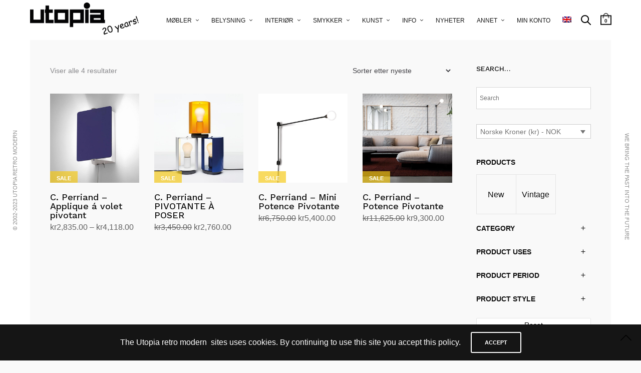

--- FILE ---
content_type: text/html; charset=UTF-8
request_url: https://www.utopiaretromodern.com/designer/perriand-charlotte-1903-1999-france-no/?lang=no
body_size: 26840
content:
<!doctype html>
<html lang="nb-NO">
<head><style>img.lazy{min-height:1px}</style><link href="https://www.utopiaretromodern.com/wp-content/plugins/w3-total-cache/pub/js/lazyload.min.js" as="script">
	<meta charset="UTF-8" />
	<meta name="viewport" content="width=device-width, initial-scale=1, maximum-scale=1, viewport-fit=cover">
	<link rel="profile" href="https://gmpg.org/xfn/11">
	<link rel="pingback" href="https://www.utopiaretromodern.com/xmlrpc.php">
	<meta http-equiv="x-dns-prefetch-control" content="on">
	<link rel="dns-prefetch" href="//fonts.googleapis.com" />
	<link rel="dns-prefetch" href="//fonts.gstatic.com" />
	<link rel="dns-prefetch" href="//0.gravatar.com/" />
	<link rel="dns-prefetch" href="//2.gravatar.com/" />
	<link rel="dns-prefetch" href="//1.gravatar.com/" /><meta name='robots' content='index, follow, max-image-preview:large, max-snippet:-1, max-video-preview:-1' />
<link rel="alternate" hreflang="no" href="https://www.utopiaretromodern.com/designer/perriand-charlotte-1903-1999-france-no/?lang=no" />
<link rel="alternate" hreflang="en" href="https://www.utopiaretromodern.com/designer/perriand-charlotte-1903-1999-france/" />
<link rel="alternate" hreflang="x-default" href="https://www.utopiaretromodern.com/designer/perriand-charlotte-1903-1999-france/" />

	<!-- This site is optimized with the Yoast SEO plugin v26.7 - https://yoast.com/wordpress/plugins/seo/ -->
	<title>Perriand, Charlotte (1903-1999). France Archives - Utopia Retro Modern</title>
	<link rel="canonical" href="https://www.utopiaretromodern.com/designer/perriand-charlotte-1903-1999-france-no/?lang=no" />
	<meta property="og:locale" content="nb_NO" />
	<meta property="og:type" content="article" />
	<meta property="og:title" content="Perriand, Charlotte (1903-1999). France Archives - Utopia Retro Modern" />
	<meta property="og:url" content="https://www.utopiaretromodern.com/designer/perriand-charlotte-1903-1999-france-no/?lang=no" />
	<meta property="og:site_name" content="Utopia Retro Modern" />
	<meta name="twitter:card" content="summary_large_image" />
	<script type="application/ld+json" class="yoast-schema-graph">{"@context":"https://schema.org","@graph":[{"@type":"CollectionPage","@id":"https://www.utopiaretromodern.com/designer/perriand-charlotte-1903-1999-france-no/?lang=no","url":"https://www.utopiaretromodern.com/designer/perriand-charlotte-1903-1999-france-no/?lang=no","name":"Perriand, Charlotte (1903-1999). France Archives - Utopia Retro Modern","isPartOf":{"@id":"https://www.utopiaretromodern.com/?lang=no#website"},"primaryImageOfPage":{"@id":"https://www.utopiaretromodern.com/designer/perriand-charlotte-1903-1999-france-no/?lang=no#primaryimage"},"image":{"@id":"https://www.utopiaretromodern.com/designer/perriand-charlotte-1903-1999-france-no/?lang=no#primaryimage"},"thumbnailUrl":"https://www.utopiaretromodern.com/wp-content/uploads/2019/05/1492018APPLIQUE_A_VOLET_PIV_BLUE1.jpg","breadcrumb":{"@id":"https://www.utopiaretromodern.com/designer/perriand-charlotte-1903-1999-france-no/?lang=no#breadcrumb"},"inLanguage":"nb-NO"},{"@type":"ImageObject","inLanguage":"nb-NO","@id":"https://www.utopiaretromodern.com/designer/perriand-charlotte-1903-1999-france-no/?lang=no#primaryimage","url":"https://www.utopiaretromodern.com/wp-content/uploads/2019/05/1492018APPLIQUE_A_VOLET_PIV_BLUE1.jpg","contentUrl":"https://www.utopiaretromodern.com/wp-content/uploads/2019/05/1492018APPLIQUE_A_VOLET_PIV_BLUE1.jpg","width":1527,"height":1018},{"@type":"BreadcrumbList","@id":"https://www.utopiaretromodern.com/designer/perriand-charlotte-1903-1999-france-no/?lang=no#breadcrumb","itemListElement":[{"@type":"ListItem","position":1,"name":"Home","item":"https://www.utopiaretromodern.com/?lang=no"},{"@type":"ListItem","position":2,"name":"Perriand, Charlotte (1903-1999). France"}]},{"@type":"WebSite","@id":"https://www.utopiaretromodern.com/?lang=no#website","url":"https://www.utopiaretromodern.com/?lang=no","name":"Utopia Retro Modern","description":"Classic Design &amp; Art","potentialAction":[{"@type":"SearchAction","target":{"@type":"EntryPoint","urlTemplate":"https://www.utopiaretromodern.com/?lang=no?s={search_term_string}"},"query-input":{"@type":"PropertyValueSpecification","valueRequired":true,"valueName":"search_term_string"}}],"inLanguage":"nb-NO"}]}</script>
	<!-- / Yoast SEO plugin. -->


<link rel='dns-prefetch' href='//static.addtoany.com' />
<link rel='dns-prefetch' href='//fonts.googleapis.com' />
<link rel="alternate" type="application/rss+xml" title="Utopia Retro Modern &raquo; strøm" href="https://www.utopiaretromodern.com/feed/?lang=no" />
<link rel="alternate" type="application/rss+xml" title="Utopia Retro Modern &raquo; kommentarstrøm" href="https://www.utopiaretromodern.com/comments/feed/?lang=no" />
<link rel="preconnect" href="//fonts.gstatic.com/" crossorigin><link rel="alternate" type="application/rss+xml" title="Utopia Retro Modern &raquo; Perriand, Charlotte (1903-1999). France Designer Strøm" href="https://www.utopiaretromodern.com/designer/perriand-charlotte-1903-1999-france-no/?lang=no/feed/" />
<style id='wp-img-auto-sizes-contain-inline-css' type='text/css'>
img:is([sizes=auto i],[sizes^="auto," i]){contain-intrinsic-size:3000px 1500px}
/*# sourceURL=wp-img-auto-sizes-contain-inline-css */
</style>
<style id='wp-emoji-styles-inline-css' type='text/css'>

	img.wp-smiley, img.emoji {
		display: inline !important;
		border: none !important;
		box-shadow: none !important;
		height: 1em !important;
		width: 1em !important;
		margin: 0 0.07em !important;
		vertical-align: -0.1em !important;
		background: none !important;
		padding: 0 !important;
	}
/*# sourceURL=wp-emoji-styles-inline-css */
</style>
<link rel='stylesheet' id='wp-block-library-css' href='https://www.utopiaretromodern.com/wp-includes/css/dist/block-library/style.min.css?ver=e8402f8b1504a53c6b43404b7cb5c81c' type='text/css' media='all' />
<style id='wp-block-library-inline-css' type='text/css'>
/*wp_block_styles_on_demand_placeholder:696e6cfb0cd93*/
/*# sourceURL=wp-block-library-inline-css */
</style>
<style id='classic-theme-styles-inline-css' type='text/css'>
/*! This file is auto-generated */
.wp-block-button__link{color:#fff;background-color:#32373c;border-radius:9999px;box-shadow:none;text-decoration:none;padding:calc(.667em + 2px) calc(1.333em + 2px);font-size:1.125em}.wp-block-file__button{background:#32373c;color:#fff;text-decoration:none}
/*# sourceURL=/wp-includes/css/classic-themes.min.css */
</style>
<link rel='stylesheet' id='rs-plugin-settings-css' href='https://www.utopiaretromodern.com/wp-content/plugins/revslider/public/assets/css/rs6.css?ver=6.4.11' type='text/css' media='all' />
<style id='rs-plugin-settings-inline-css' type='text/css'>
#rs-demo-id {}
/*# sourceURL=rs-plugin-settings-inline-css */
</style>
<link rel='stylesheet' id='wcml-dropdown-0-css' href='//www.utopiaretromodern.com/wp-content/plugins/woocommerce-multilingual/templates/currency-switchers/legacy-dropdown/style.css?ver=5.5.3.1' type='text/css' media='all' />
<link rel='stylesheet' id='wcpf-plugin-style-css' href='https://www.utopiaretromodern.com/wp-content/plugins/woocommerce-product-filters/assets/prod/styles/plugin.css?ver=e8402f8b1504a53c6b43404b7cb5c81c' type='text/css' media='all' />
<style id='woocommerce-inline-inline-css' type='text/css'>
.woocommerce form .form-row .required { visibility: visible; }
/*# sourceURL=woocommerce-inline-inline-css */
</style>
<link rel='stylesheet' id='aws-style-css' href='https://www.utopiaretromodern.com/wp-content/plugins/advanced-woo-search/assets/css/common.min.css?ver=3.51' type='text/css' media='all' />
<link rel='stylesheet' id='bambora_online_checkout_front_style-css' href='https://www.utopiaretromodern.com/wp-content/plugins/bambora-online-checkout/assets/style/bambora-online-checkout-front.css?ver=8.0.5' type='text/css' media='all' />
<link rel='stylesheet' id='wpml-legacy-horizontal-list-0-css' href='https://www.utopiaretromodern.com/wp-content/plugins/sitepress-multilingual-cms/templates/language-switchers/legacy-list-horizontal/style.min.css?ver=1' type='text/css' media='all' />
<link rel='stylesheet' id='wpml-menu-item-0-css' href='https://www.utopiaretromodern.com/wp-content/plugins/sitepress-multilingual-cms/templates/language-switchers/menu-item/style.min.css?ver=1' type='text/css' media='all' />
<link rel='stylesheet' id='thb-app-css' href='https://www.utopiaretromodern.com/wp-content/themes/notio-wp/assets/css/app.css?ver=5.6.2' type='text/css' media='all' />
<style id='thb-app-inline-css' type='text/css'>
h1,h2,h3,h4,h5,h6,blockquote p,.thb-portfolio-filter .filters,.thb-portfolio .type-portfolio.hover-style5 .thb-categories {font-family:Work Sans;}body {font-family:Helvetica, 'BlinkMacSystemFont', -apple-system, 'Roboto', 'Lucida Sans';}h1,.h1 {}h2 {font-weight:300;}h3 {}h4 {font-weight:400;font-size:15px;}h5 {}h6 {}#full-menu .sf-menu > li > a {font-size:12px;}#full-menu .sub-menu li a {}.subfooter .thb-subfooter-menu li a {}input[type="submit"],submit,.button,.btn,.btn-block,.btn-text,.vc_btn3 {}em {}label {}#full-menu .sf-menu>li>a,.mobile-menu a {}.products .product h3 {}.product-page .product-information h1.product_title {font-style:italic;}.thb-product-detail .product-information .woocommerce-product-details__short-description,.thb-product-detail .product-information .woocommerce-product-details__short-description p {}.header .logolink .logoimg {max-height:70px;}.header .logolink .logoimg[src$=".svg"] {max-height:100%;height:70px;}.header {height:%;}.header-margin, #searchpopup, #mobile-menu, #side-cart, #wrapper [role="main"], .pace, .share_container {margin-top:%;}#full-menu .sf-menu>li+li {margin-left:px}#full-menu+a {margin-left:px}.underline-link:after, .products .product .product_after_title .button:after, .wpb_text_column a:after, .widget.widget_price_filter .price_slider .ui-slider-handle, .btn.style5, .button.style5, input[type=submit].style5, .btn.style6, .button.style6, input[type=submit].style6, .btn.accent, .btn#place_order, .btn.checkout-button, .button.accent, .button#place_order, .button.checkout-button, input[type=submit].accent, input[type=submit]#place_order, input[type=submit].checkout-button,.products .product .product_after_title .button:after, .woocommerce-tabs .tabs li a:after, .woocommerce-MyAccount-navigation ul li:hover a, .woocommerce-MyAccount-navigation ul li.is-active a, .thb-client-row.has-border.thb-opacity.with-accent .thb-client:hover, .product-page .product-information .single_add_to_cart_button:hover {border-color:#3ea858;}.woocommerce-MyAccount-navigation ul li:hover + li a, .woocommerce-MyAccount-navigation ul li.is-active + li a {border-top-color:#3ea858;}a:hover, #full-menu .sf-menu > li.current-menu-item > a, #full-menu .sf-menu > li.sfHover > a, #full-menu .sf-menu > li > a:hover, .header_full_menu_submenu_color_style2 #full-menu .sub-menu a:hover, #full-menu .sub-menu li a:hover, .footer.style1 .social-links a.email:hover, .post .post-title a:hover, .widget.widget_recent_entries ul li .url, .widget.widget_recent_comments ul li .url, .widget.woocommerce.widget_layered_nav ul li .count, .widget.widget_price_filter .price_slider_amount .button, .widget.widget_price_filter .price_slider_amount .button:hover, .pagination .page-numbers.current, .btn.style3:before, .button.style3:before, input[type=submit].style3:before, .btn.style5:hover, .button.style5:hover, input[type=submit].style5:hover, .mobile-menu > li.current-menu-item > a, .mobile-menu > li.sfHover > a, .mobile-menu > li > a:hover, .mobile-menu > li > a.active, .mobile-menu .sub-menu li a:hover, .authorpage .author-content .square-icon:hover, .authorpage .author-content .square-icon.email:hover, #comments .commentlist .comment .reply, #comments .commentlist .comment .reply a, .thb-portfolio-filter.style1 .filters li a:hover, .thb-portfolio-filter.style1 .filters li a.active, .products .product .product_after_title .button, .product-page .product-information .price,.product-page .product-information .reset_variations, .product-page .product-information .product_meta > span a, .woocommerce-tabs .tabs li a:hover, .woocommerce-tabs .tabs li.active a, .woocommerce-info a:not(.button), .email:hover, .thb-iconbox.type3 > span, .thb_twitter_container.style1 .thb_tweet a,.columns.thb-light-column .btn-text.style3:hover,.columns.thb-light-column .btn-text.style4:hover,.has-thb-accent-color,.wp-block-button .wp-block-button__link.has-thb-accent-color{color:#3ea858;}.post.blog-style7 .post-gallery, .widget.widget_price_filter .price_slider .ui-slider-range, .btn.style5, .button.style5, input[type=submit].style5, .btn.style6, .button.style6, input[type=submit].style6, .btn.accent, .btn#place_order, .btn.checkout-button, .button.accent, .button#place_order, .button.checkout-button, input[type=submit].accent, input[type=submit]#place_order, input[type=submit].checkout-button, .content404 figure, .style2 .mobile-menu > li > a:before, .thb-portfolio.thb-text-style2 .type-portfolio:hover, .thb-portfolio-filter.style2 .filters li a:before, .woocommerce-MyAccount-navigation ul li:hover a, .woocommerce-MyAccount-navigation ul li.is-active a, .email.boxed-icon:hover, .email.boxed-icon.fill, .email.boxed-icon.white-fill:hover, .thb-iconbox.type2 > span, .thb-client-row.thb-opacity.with-accent .thb-client:hover, .product-page .product-information .single_add_to_cart_button:hover, .btn.style3:before, .button.style3:before, input[type=submit].style3:before, .btn-text.style3 .circle-btn, .has-thb-accent-background-color,.wp-block-button .wp-block-button__link.has-thb-accent-background-color {background-color:#3ea858;}.mobile-menu li.menu-item-has-children > a:hover .menu_icon,.btn-text.style4 .arrow svg:first-child {fill:#3ea858;}.thb-counter figure svg path,.thb-counter figure svg circle,.thb-counter figure svg rect,.thb-counter figure svg ellipse {stroke:#3ea858;}.button.checkout-button:hover,input[type=submit]#place_order:hover,.btn.accent:hover,.btn.style6:hover, .button.style6:hover, input[type=submit].style6:hover {background-color:#38974f;border-color:#38974f;}.thb-portfolio .type-portfolio.hover-style10 .portfolio-link:after {background-image:-moz-linear-gradient(#3ea858,rgba(0,0,0,0) 30%,rgba(0,0,0,0));background-image:-webkit-linear-gradient(#3ea858,rgba(0,0,0,0) 30%,rgba(0,0,0,0));background-image:linear-gradient(#3ea858,rgba(0,0,0,0) 30%,rgba(0,0,0,0));}.footer.style1 .social-links a { color:#000000 !important; }.footer.style1 .social-links a:hover { color:#e5e5e5 !important; }.subfooter .footer-logo-holder .logoimg {max-height:40px;}.row {max-width:-webkit-fill-available !important;}.header.style3 .menu-holder {display:contents !important;}@media only screen and (min-width:64.063em){.site_bars_on .header {padding-right:44px !important;padding-left:35px !important;}}@media screen and (min-width:64.0625em){.large-3 {flex:0 0 20% !important;}}@media (max-width:767px) {.mobile-toggle {margin-left:-10px !important;}}.header > .row {max-width:none;}
/*# sourceURL=thb-app-inline-css */
</style>
<link rel='stylesheet' id='thb-style-css' href='https://www.utopiaretromodern.com/wp-content/themes/notio-wp-child/style.css?ver=5.6.2' type='text/css' media='all' />
<link rel='stylesheet' id='thb-google-fonts-css' href='https://fonts.googleapis.com/css?family=Work+Sans%3A100%2C200%2C300%2C400%2C500%2C600%2C700%2C800%2C900%2C100i%2C200i%2C300i%2C400i%2C500i%2C600i%2C700i%2C800i%2C900i&#038;subset=latin%2Clatin-ext&#038;display=swap&#038;ver=5.6.2' type='text/css' media='all' />
<link rel='stylesheet' id='addtoany-css' href='https://www.utopiaretromodern.com/wp-content/plugins/add-to-any/addtoany.min.css?ver=1.16' type='text/css' media='all' />
<script type="text/javascript" id="wpml-cookie-js-extra">
/* <![CDATA[ */
var wpml_cookies = {"wp-wpml_current_language":{"value":"no","expires":1,"path":"/"}};
var wpml_cookies = {"wp-wpml_current_language":{"value":"no","expires":1,"path":"/"}};
//# sourceURL=wpml-cookie-js-extra
/* ]]> */
</script>
<script type="text/javascript" src="https://www.utopiaretromodern.com/wp-content/plugins/sitepress-multilingual-cms/res/js/cookies/language-cookie.js?ver=486900" id="wpml-cookie-js" defer="defer" data-wp-strategy="defer"></script>
<script type="text/javascript" id="addtoany-core-js-before">
/* <![CDATA[ */
window.a2a_config=window.a2a_config||{};a2a_config.callbacks=[];a2a_config.overlays=[];a2a_config.templates={};a2a_localize = {
	Share: "Share",
	Save: "Save",
	Subscribe: "Subscribe",
	Email: "Email",
	Bookmark: "Bookmark",
	ShowAll: "Show all",
	ShowLess: "Show less",
	FindServices: "Find service(s)",
	FindAnyServiceToAddTo: "Instantly find any service to add to",
	PoweredBy: "Powered by",
	ShareViaEmail: "Share via email",
	SubscribeViaEmail: "Subscribe via email",
	BookmarkInYourBrowser: "Bookmark in your browser",
	BookmarkInstructions: "Press Ctrl+D or \u2318+D to bookmark this page",
	AddToYourFavorites: "Add to your favorites",
	SendFromWebOrProgram: "Send from any email address or email program",
	EmailProgram: "Email program",
	More: "More&#8230;",
	ThanksForSharing: "Thanks for sharing!",
	ThanksForFollowing: "Thanks for following!"
};

a2a_config.icon_color="#2a2a2a,#ffffff";

//# sourceURL=addtoany-core-js-before
/* ]]> */
</script>
<script type="text/javascript" defer src="https://static.addtoany.com/menu/page.js" id="addtoany-core-js"></script>
<script type="text/javascript" src="https://www.utopiaretromodern.com/wp-includes/js/jquery/jquery.min.js?ver=3.7.1" id="jquery-core-js"></script>
<script type="text/javascript" src="https://www.utopiaretromodern.com/wp-includes/js/jquery/jquery-migrate.min.js?ver=3.4.1" id="jquery-migrate-js"></script>
<script type="text/javascript" defer src="https://www.utopiaretromodern.com/wp-content/plugins/add-to-any/addtoany.min.js?ver=1.1" id="addtoany-jquery-js"></script>
<script type="text/javascript" src="https://www.utopiaretromodern.com/wp-content/plugins/revslider/public/assets/js/rbtools.min.js?ver=6.4.8" id="tp-tools-js"></script>
<script type="text/javascript" src="https://www.utopiaretromodern.com/wp-content/plugins/revslider/public/assets/js/rs6.min.js?ver=6.4.11" id="revmin-js"></script>
<script type="text/javascript" src="https://www.utopiaretromodern.com/wp-content/plugins/woocommerce-product-filters/assets/prod/scripts/polyfills.js?ver=e8402f8b1504a53c6b43404b7cb5c81c" id="wcpf-plugin-polyfills-script-js"></script>
<script type="text/javascript" src="https://www.utopiaretromodern.com/wp-includes/js/jquery/ui/core.min.js?ver=1.13.3" id="jquery-ui-core-js"></script>
<script type="text/javascript" src="https://www.utopiaretromodern.com/wp-includes/js/jquery/ui/mouse.min.js?ver=1.13.3" id="jquery-ui-mouse-js"></script>
<script type="text/javascript" src="https://www.utopiaretromodern.com/wp-includes/js/jquery/ui/slider.min.js?ver=1.13.3" id="jquery-ui-slider-js"></script>
<script type="text/javascript" src="https://www.utopiaretromodern.com/wp-content/plugins/woocommerce-product-filters/assets/prod/scripts/front-vendor.js?ver=e8402f8b1504a53c6b43404b7cb5c81c" id="wcpf-plugin-vendor-script-js"></script>
<script type="text/javascript" src="https://www.utopiaretromodern.com/wp-includes/js/underscore.min.js?ver=1.13.7" id="underscore-js"></script>
<script type="text/javascript" id="wp-util-js-extra">
/* <![CDATA[ */
var _wpUtilSettings = {"ajax":{"url":"/wp-admin/admin-ajax.php"}};
//# sourceURL=wp-util-js-extra
/* ]]> */
</script>
<script type="text/javascript" src="https://www.utopiaretromodern.com/wp-includes/js/wp-util.min.js?ver=e8402f8b1504a53c6b43404b7cb5c81c" id="wp-util-js"></script>
<script type="text/javascript" src="https://www.utopiaretromodern.com/wp-content/plugins/woocommerce/assets/js/accounting/accounting.min.js?ver=0.4.2" id="wc-accounting-js"></script>
<script type="text/javascript" id="wcpf-plugin-script-js-extra">
/* <![CDATA[ */
var WCPFData = {"registerEntities":{"Project":{"id":"Project","class":"WooCommerce_Product_Filter_Plugin\\Entity","post_type":"wcpf_project","label":"Project","default_options":{"urlNavigation":"query","filteringStarts":"auto","urlNavigationOptions":[],"useComponents":["pagination","sorting","results-count","page-title","breadcrumb"],"paginationAjax":true,"sortingAjax":true,"productsContainerSelector":".products","paginationSelector":".woocommerce-pagination","resultCountSelector":".woocommerce-result-count","sortingSelector":".woocommerce-ordering","pageTitleSelector":".woocommerce-products-header__title","breadcrumbSelector":".woocommerce-breadcrumb","multipleContainersForProducts":true},"is_grouped":true,"editor_component_class":"WooCommerce_Product_Filter_Plugin\\Project\\Editor_Component","filter_component_class":"WooCommerce_Product_Filter_Plugin\\Project\\Filter_Component","variations":false},"BoxListField":{"id":"BoxListField","class":"WooCommerce_Product_Filter_Plugin\\Entity","post_type":"wcpf_item","label":"Box List","default_options":{"itemsSource":"attribute","itemsDisplay":"all","queryType":"or","itemsDisplayHierarchical":true,"displayHierarchicalCollapsed":false,"displayTitle":true,"displayToggleContent":true,"defaultToggleState":"show","cssClass":"","actionForEmptyOptions":"hide","displayProductCount":true,"productCountPolicy":"for-option-only","multiSelect":true,"boxSize":"45px"},"is_grouped":false,"editor_component_class":"WooCommerce_Product_Filter_Plugin\\Field\\Box_list\\Editor_Component","filter_component_class":"WooCommerce_Product_Filter_Plugin\\Field\\Box_List\\Filter_Component","variations":true},"CheckBoxListField":{"id":"CheckBoxListField","class":"WooCommerce_Product_Filter_Plugin\\Entity","post_type":"wcpf_item","label":"Checkbox","default_options":{"itemsSource":"attribute","itemsDisplay":"all","queryType":"or","itemsDisplayHierarchical":true,"displayHierarchicalCollapsed":false,"displayTitle":true,"displayToggleContent":true,"defaultToggleState":"show","cssClass":"","actionForEmptyOptions":"hide","displayProductCount":true,"productCountPolicy":"for-option-only","seeMoreOptionsBy":"scrollbar","heightOfVisibleContent":12},"is_grouped":false,"editor_component_class":"WooCommerce_Product_Filter_Plugin\\Field\\Check_Box_List\\Editor_Component","filter_component_class":"WooCommerce_Product_Filter_Plugin\\Field\\Check_Box_List\\Filter_Component","variations":true},"DropDownListField":{"id":"DropDownListField","class":"WooCommerce_Product_Filter_Plugin\\Entity","post_type":"wcpf_item","label":"Drop Down","default_options":{"itemsSource":"attribute","itemsDisplay":"all","queryType":"or","itemsDisplayHierarchical":true,"displayHierarchicalCollapsed":false,"displayTitle":true,"displayToggleContent":true,"defaultToggleState":"show","cssClass":"","actionForEmptyOptions":"hide","displayProductCount":true,"productCountPolicy":"for-option-only","titleItemReset":"Show all"},"is_grouped":false,"editor_component_class":"WooCommerce_Product_Filter_Plugin\\Field\\Drop_Down_List\\Editor_Component","filter_component_class":"WooCommerce_Product_Filter_Plugin\\Field\\Drop_Down_List\\Filter_Component","variations":true},"ButtonField":{"id":"ButtonField","class":"WooCommerce_Product_Filter_Plugin\\Entity","post_type":"wcpf_item","label":"Button","default_options":{"cssClass":"","action":"reset"},"is_grouped":false,"editor_component_class":"WooCommerce_Product_Filter_Plugin\\Field\\Button\\Editor_Component","filter_component_class":"WooCommerce_Product_Filter_Plugin\\Field\\Button\\Filter_Component","variations":true},"ColorListField":{"id":"ColorListField","class":"WooCommerce_Product_Filter_Plugin\\Entity","post_type":"wcpf_item","label":"Colors","default_options":{"itemsSource":"attribute","itemsDisplay":"all","queryType":"or","itemsDisplayHierarchical":true,"displayHierarchicalCollapsed":false,"displayTitle":true,"displayToggleContent":true,"defaultToggleState":"show","cssClass":"","actionForEmptyOptions":"hide","displayProductCount":true,"productCountPolicy":"for-option-only","optionKey":"colors"},"is_grouped":false,"editor_component_class":"WooCommerce_Product_Filter_Plugin\\Field\\Color_List\\Editor_Component","filter_component_class":"WooCommerce_Product_Filter_Plugin\\Field\\Color_List\\Filter_Component","variations":true},"RadioListField":{"id":"RadioListField","class":"WooCommerce_Product_Filter_Plugin\\Entity","post_type":"wcpf_item","label":"Radio","default_options":{"itemsSource":"attribute","itemsDisplay":"all","queryType":"or","itemsDisplayHierarchical":true,"displayHierarchicalCollapsed":false,"displayTitle":true,"displayToggleContent":true,"defaultToggleState":"show","cssClass":"","actionForEmptyOptions":"hide","displayProductCount":true,"productCountPolicy":"for-option-only","titleItemReset":"Show all","seeMoreOptionsBy":"scrollbar","heightOfVisibleContent":12},"is_grouped":false,"editor_component_class":"WooCommerce_Product_Filter_Plugin\\Field\\Radio_List\\Editor_Component","filter_component_class":"WooCommerce_Product_Filter_Plugin\\Field\\Radio_List\\Filter_Component","variations":true},"TextListField":{"id":"TextListField","class":"WooCommerce_Product_Filter_Plugin\\Entity","post_type":"wcpf_item","label":"Text List","default_options":{"itemsSource":"attribute","itemsDisplay":"all","queryType":"or","itemsDisplayHierarchical":true,"displayHierarchicalCollapsed":false,"displayTitle":true,"displayToggleContent":true,"defaultToggleState":"show","cssClass":"","actionForEmptyOptions":"hide","displayProductCount":true,"productCountPolicy":"for-option-only","multiSelect":true,"useInlineStyle":false},"is_grouped":false,"editor_component_class":"WooCommerce_Product_Filter_Plugin\\Field\\Text_List\\Editor_Component","filter_component_class":"WooCommerce_Product_Filter_Plugin\\Field\\Text_List\\Filter_Component","variations":true},"PriceSliderField":{"id":"PriceSliderField","class":"WooCommerce_Product_Filter_Plugin\\Entity","post_type":"wcpf_item","label":"Price slider","default_options":{"minPriceOptionKey":"min-price","maxPriceOptionKey":"max-price","optionKey":"price","optionKeyFormat":"dash","cssClass":"","displayMinMaxInput":true,"displayTitle":true,"displayToggleContent":true,"defaultToggleState":"show","displayPriceLabel":true},"is_grouped":false,"editor_component_class":"WooCommerce_Product_Filter_Plugin\\Field\\Price_Slider\\Editor_Component","filter_component_class":"WooCommerce_Product_Filter_Plugin\\Field\\Price_Slider\\Filter_Component","variations":false},"SimpleBoxLayout":{"id":"SimpleBoxLayout","class":"WooCommerce_Product_Filter_Plugin\\Entity","post_type":"wcpf_item","label":"Simple Box","default_options":{"displayToggleContent":true,"defaultToggleState":"show","cssClass":""},"is_grouped":true,"editor_component_class":"WooCommerce_Product_Filter_Plugin\\Layout\\Simple_Box\\Editor_Component","filter_component_class":"WooCommerce_Product_Filter_Plugin\\Layout\\Simple_Box\\Filter_Component","variations":false},"ColumnsLayout":{"id":"ColumnsLayout","class":"WooCommerce_Product_Filter_Plugin\\Entity","post_type":"wcpf_item","label":"Columns","default_options":{"columns":[{"entities":[],"options":{"width":"50%"}}]},"is_grouped":true,"editor_component_class":"WooCommerce_Product_Filter_Plugin\\Layout\\Columns\\Editor_Component","filter_component_class":"WooCommerce_Product_Filter_Plugin\\Layout\\Columns\\Filter_Component","variations":false}},"messages":{"selectNoMatchesFound":"Ingen treff"},"selectors":{"productsContainer":".products","paginationContainer":".woocommerce-pagination","resultCount":".woocommerce-result-count","sorting":".woocommerce-ordering","pageTitle":".woocommerce-products-header__title","breadcrumb":".woocommerce-breadcrumb"},"pageUrl":"https://www.utopiaretromodern.com/designer/perriand-charlotte-1903-1999-france-no/?lang=no","isPaged":"","scriptAfterProductsUpdate":"","scrollTop":"yes","priceFormat":{"currencyFormatNumDecimals":0,"currencyFormatSymbol":"&#107;&#114;","currencyFormatDecimalSep":".","currencyFormatThousandSep":",","currencyFormat":"%s%v"}};
//# sourceURL=wcpf-plugin-script-js-extra
/* ]]> */
</script>
<script type="text/javascript" src="https://www.utopiaretromodern.com/wp-content/plugins/woocommerce-product-filters/assets/prod/scripts/plugin.js?ver=e8402f8b1504a53c6b43404b7cb5c81c" id="wcpf-plugin-script-js"></script>
<script type="text/javascript" src="https://www.utopiaretromodern.com/wp-content/plugins/woocommerce/assets/js/jquery-blockui/jquery.blockUI.min.js?ver=2.7.0-wc.10.4.3" id="wc-jquery-blockui-js" defer="defer" data-wp-strategy="defer"></script>
<script type="text/javascript" id="wc-add-to-cart-js-extra">
/* <![CDATA[ */
var wc_add_to_cart_params = {"ajax_url":"/wp-admin/admin-ajax.php?lang=no","wc_ajax_url":"/?lang=no&wc-ajax=%%endpoint%%","i18n_view_cart":"Vis handlekurv","cart_url":"https://www.utopiaretromodern.com/handlevogn/?lang=no","is_cart":"","cart_redirect_after_add":"no"};
//# sourceURL=wc-add-to-cart-js-extra
/* ]]> */
</script>
<script type="text/javascript" src="https://www.utopiaretromodern.com/wp-content/plugins/woocommerce/assets/js/frontend/add-to-cart.min.js?ver=10.4.3" id="wc-add-to-cart-js" defer="defer" data-wp-strategy="defer"></script>
<script type="text/javascript" src="https://www.utopiaretromodern.com/wp-content/plugins/woocommerce/assets/js/js-cookie/js.cookie.min.js?ver=2.1.4-wc.10.4.3" id="wc-js-cookie-js" defer="defer" data-wp-strategy="defer"></script>
<script type="text/javascript" id="woocommerce-js-extra">
/* <![CDATA[ */
var woocommerce_params = {"ajax_url":"/wp-admin/admin-ajax.php?lang=no","wc_ajax_url":"/?lang=no&wc-ajax=%%endpoint%%","i18n_password_show":"Vis passord","i18n_password_hide":"Skjul passord"};
//# sourceURL=woocommerce-js-extra
/* ]]> */
</script>
<script type="text/javascript" src="https://www.utopiaretromodern.com/wp-content/plugins/woocommerce/assets/js/frontend/woocommerce.min.js?ver=10.4.3" id="woocommerce-js" defer="defer" data-wp-strategy="defer"></script>
<link rel="https://api.w.org/" href="https://www.utopiaretromodern.com/wp-json/" /><meta name="generator" content="WPML ver:4.8.6 stt:1,38;" />
	<noscript><style>.woocommerce-product-gallery{ opacity: 1 !important; }</style></noscript>
	<meta name="generator" content="Powered by WPBakery Page Builder - drag and drop page builder for WordPress."/>
<meta name="generator" content="Powered by Slider Revolution 6.4.11 - responsive, Mobile-Friendly Slider Plugin for WordPress with comfortable drag and drop interface." />
<link rel="icon" href="https://www.utopiaretromodern.com/wp-content/uploads/2019/03/cropped-UTOPIA_LOGO_SIMBOLO_TONDO_2018-32x32.png" sizes="32x32" />
<link rel="icon" href="https://www.utopiaretromodern.com/wp-content/uploads/2019/03/cropped-UTOPIA_LOGO_SIMBOLO_TONDO_2018-192x192.png" sizes="192x192" />
<link rel="apple-touch-icon" href="https://www.utopiaretromodern.com/wp-content/uploads/2019/03/cropped-UTOPIA_LOGO_SIMBOLO_TONDO_2018-180x180.png" />
<meta name="msapplication-TileImage" content="https://www.utopiaretromodern.com/wp-content/uploads/2019/03/cropped-UTOPIA_LOGO_SIMBOLO_TONDO_2018-270x270.png" />
<script type="text/javascript">function setREVStartSize(e){
			//window.requestAnimationFrame(function() {				 
				window.RSIW = window.RSIW===undefined ? window.innerWidth : window.RSIW;	
				window.RSIH = window.RSIH===undefined ? window.innerHeight : window.RSIH;	
				try {								
					var pw = document.getElementById(e.c).parentNode.offsetWidth,
						newh;
					pw = pw===0 || isNaN(pw) ? window.RSIW : pw;
					e.tabw = e.tabw===undefined ? 0 : parseInt(e.tabw);
					e.thumbw = e.thumbw===undefined ? 0 : parseInt(e.thumbw);
					e.tabh = e.tabh===undefined ? 0 : parseInt(e.tabh);
					e.thumbh = e.thumbh===undefined ? 0 : parseInt(e.thumbh);
					e.tabhide = e.tabhide===undefined ? 0 : parseInt(e.tabhide);
					e.thumbhide = e.thumbhide===undefined ? 0 : parseInt(e.thumbhide);
					e.mh = e.mh===undefined || e.mh=="" || e.mh==="auto" ? 0 : parseInt(e.mh,0);		
					if(e.layout==="fullscreen" || e.l==="fullscreen") 						
						newh = Math.max(e.mh,window.RSIH);					
					else{					
						e.gw = Array.isArray(e.gw) ? e.gw : [e.gw];
						for (var i in e.rl) if (e.gw[i]===undefined || e.gw[i]===0) e.gw[i] = e.gw[i-1];					
						e.gh = e.el===undefined || e.el==="" || (Array.isArray(e.el) && e.el.length==0)? e.gh : e.el;
						e.gh = Array.isArray(e.gh) ? e.gh : [e.gh];
						for (var i in e.rl) if (e.gh[i]===undefined || e.gh[i]===0) e.gh[i] = e.gh[i-1];
											
						var nl = new Array(e.rl.length),
							ix = 0,						
							sl;					
						e.tabw = e.tabhide>=pw ? 0 : e.tabw;
						e.thumbw = e.thumbhide>=pw ? 0 : e.thumbw;
						e.tabh = e.tabhide>=pw ? 0 : e.tabh;
						e.thumbh = e.thumbhide>=pw ? 0 : e.thumbh;					
						for (var i in e.rl) nl[i] = e.rl[i]<window.RSIW ? 0 : e.rl[i];
						sl = nl[0];									
						for (var i in nl) if (sl>nl[i] && nl[i]>0) { sl = nl[i]; ix=i;}															
						var m = pw>(e.gw[ix]+e.tabw+e.thumbw) ? 1 : (pw-(e.tabw+e.thumbw)) / (e.gw[ix]);					
						newh =  (e.gh[ix] * m) + (e.tabh + e.thumbh);
					}				
					if(window.rs_init_css===undefined) window.rs_init_css = document.head.appendChild(document.createElement("style"));					
					document.getElementById(e.c).height = newh+"px";
					window.rs_init_css.innerHTML += "#"+e.c+"_wrapper { height: "+newh+"px }";				
				} catch(e){
					console.log("Failure at Presize of Slider:" + e)
				}					   
			//});
		  };</script>
		<style type="text/css" id="wp-custom-css">
			li[class*="vintage"] figure::before {
  	content: "Vintage";
	position: absolute;
	background:#3ea85885;
	display: flex;
    align-items: center;
    z-index: 2;
    font-size: 11px;
    color: #fff;
    font-weight: 600;
    height: 30px;
	  margin-top: 0%;
	  margin-left:70%;
    line-height: 1;
    padding: 0px 10px;
    text-transform: uppercase;
    letter-spacing: normal;
}
*, :after, :before {
    box-sizing: inherit;
}


li[class*="vintage"] figure {
	box-shadow:none; 
  	background: none;
}

li[class*="vintage"] figure img { 
	-webkit-filter:sepia(0) brightness() contrast();
  transition:-webkit-filter 0.3s ease-in-out;
	 }

li[class*="vintage"] figure:hover { background: none; }
li[class*="vintage"] figure:hover img { -webkit-filter:whitesmoke(0) brightness(0) contrast(0); }

/* 
 * Sposta la scritta "Out of stock" in basso 
 */
.badge.out-of-stock {
	top: initial;
	bottom: 3px;
}

@media only screen and (min-width: 64.063em){
	.site_bars_on .header {
    padding: 0 0px;
 }
}

.post .post-meta {
    margin-top: 35px;
}

.badge.onsale {
    background: #f5c915ad;
}
.badge {
    position: absolute;
    top: 87%;
	  margin-right:10%;
    left: 0px;
    display: flex;
    align-items: center;
    z-index: 2;
    font-size: 11px;
    color: #fff;
    font-weight: 600;
    height: 30px;
    line-height: 1;
    padding: 0 13px;
	
    text-transform: uppercase;
    letter-spacing: normal;
}

.aws-search-result .aws_onsale {
    background: #f5c915ad none 
}



		</style>
		<noscript><style> .wpb_animate_when_almost_visible { opacity: 1; }</style></noscript></head>
<body data-rsssl=1 class="archive tax-pa_designer term-perriand-charlotte-1903-1999-france-no term-1859 wp-theme-notio-wp wp-child-theme-notio-wp-child theme-notio-wp woocommerce woocommerce-page woocommerce-no-js mobile_menu_position_left mobile_menu_style_style2 header_style_style2 header_full_menu_on footer_style_style2 site_bars_on preloader_on header_full_menu_submenu_color_style1 footer_simple_fixed_off thb-single-product-ajax-on transparent_header_  wpb-js-composer js-comp-ver-6.6.0 vc_responsive">

	<!-- Start Loader -->
	<div class="pace"></div>
	<!-- End Loader -->
		
<div id="wrapper" class="open">

	<!-- Start Header -->
	<header class="header style2">
	<div class="row align-middle 
	">
		<div class="small-12 columns">
			<div class="logo-holder">
								<a href="#" data-target="open-menu" class="mobile-toggle">
					<div>
						<span></span><span></span><span></span>
					</div>
				</a>
								<a href="https://www.utopiaretromodern.com/?lang=no" class="logolink">
					<img src="data:image/svg+xml,%3Csvg%20xmlns='http://www.w3.org/2000/svg'%20viewBox='0%200%201%201'%3E%3C/svg%3E" data-src="https://www.utopiaretromodern.com/wp-content/uploads/2019/03/utopia_logo_2019_20_years3.png" class="logoimg lazy" alt="Utopia Retro Modern"/>
					<img src="data:image/svg+xml,%3Csvg%20xmlns='http://www.w3.org/2000/svg'%20viewBox='0%200%201%201'%3E%3C/svg%3E" data-src="https://www.utopiaretromodern.com/wp-content/uploads/2019/03/UTOPIA_LOGO_SIMBOLO_TONDO_2018.png" class="logoimg logo_light lazy" alt="Utopia Retro Modern"/>
				</a>
			</div>
			<div class="menu-holder icon-holder">
													<nav id="full-menu" role="navigation">
													<ul id="menu-menu-principale-english-norwegian" class="sf-menu"><li id="menu-item-16624" class="menu-item menu-item-type-taxonomy menu-item-object-product_cat menu-item-has-children menu-item-16624"><a href="https://www.utopiaretromodern.com/product-category/mobler/?lang=no">Møbler</a>
<ul class="sub-menu " >
	<li id="menu-item-16625" class="menu-item menu-item-type-taxonomy menu-item-object-product_cat menu-item-has-children menu-item-16625"><a href="https://www.utopiaretromodern.com/product-category/mobler/seating-no/?lang=no">Sittemøbler</a>
	<ul class="sub-menu " >
		<li id="menu-item-16626" class="menu-item menu-item-type-taxonomy menu-item-object-product_cat menu-item-16626"><a href="https://www.utopiaretromodern.com/product-category/mobler/seating-no/chairs-no/?lang=no">Stoler</a></li>
		<li id="menu-item-16627" class="menu-item menu-item-type-taxonomy menu-item-object-product_cat menu-item-16627"><a href="https://www.utopiaretromodern.com/product-category/mobler/seating-no/lounge-chairs-no/?lang=no">Lenestoler</a></li>
		<li id="menu-item-16628" class="menu-item menu-item-type-taxonomy menu-item-object-product_cat menu-item-16628"><a href="https://www.utopiaretromodern.com/product-category/mobler/seating-no/sofas-and-other-no/?lang=no">sofaer</a></li>
		<li id="menu-item-20363" class="menu-item menu-item-type-taxonomy menu-item-object-product_cat menu-item-20363"><a href="https://www.utopiaretromodern.com/product-category/mobler/seating-no/benker/?lang=no">benker</a></li>
		<li id="menu-item-25883" class="menu-item menu-item-type-taxonomy menu-item-object-product_cat menu-item-25883"><a href="https://www.utopiaretromodern.com/product-category/mobler/seating-no/kontorstoler/?lang=no">kontorstoler</a></li>
		<li id="menu-item-17411" class="menu-item menu-item-type-taxonomy menu-item-object-product_cat menu-item-17411"><a href="https://www.utopiaretromodern.com/product-category/mobler/seating-no/stools-and-other/?lang=no">barkrakker og annet</a></li>
	</ul>
</li>
	<li id="menu-item-16629" class="menu-item menu-item-type-taxonomy menu-item-object-product_cat menu-item-has-children menu-item-16629"><a href="https://www.utopiaretromodern.com/product-category/mobler/tables-no/?lang=no">Bord</a>
	<ul class="sub-menu " >
		<li id="menu-item-16630" class="menu-item menu-item-type-taxonomy menu-item-object-product_cat menu-item-16630"><a href="https://www.utopiaretromodern.com/product-category/mobler/tables-no/dining-tables-no/?lang=no">Spisebord</a></li>
		<li id="menu-item-16631" class="menu-item menu-item-type-taxonomy menu-item-object-product_cat menu-item-16631"><a href="https://www.utopiaretromodern.com/product-category/mobler/tables-no/coffe-tables-no/?lang=no">Sofabord</a></li>
		<li id="menu-item-16632" class="menu-item menu-item-type-taxonomy menu-item-object-product_cat menu-item-16632"><a href="https://www.utopiaretromodern.com/product-category/mobler/tables-no/desks-no/?lang=no">skrivebord</a></li>
		<li id="menu-item-17412" class="menu-item menu-item-type-taxonomy menu-item-object-product_cat menu-item-17412"><a href="https://www.utopiaretromodern.com/product-category/mobler/tables-no/vogner/?lang=no">trillebord og annet</a></li>
	</ul>
</li>
	<li id="menu-item-16633" class="menu-item menu-item-type-taxonomy menu-item-object-product_cat menu-item-16633"><a href="https://www.utopiaretromodern.com/product-category/mobler/storage-no/?lang=no">Oppbevaring</a></li>
	<li id="menu-item-16634" class="menu-item menu-item-type-taxonomy menu-item-object-product_cat menu-item-has-children menu-item-16634"><a href="https://www.utopiaretromodern.com/product-category/mobler/other-furniture-no/?lang=no">Andre møbler og tilbehør</a>
	<ul class="sub-menu " >
		<li id="menu-item-22813" class="menu-item menu-item-type-taxonomy menu-item-object-product_cat menu-item-22813"><a href="https://www.utopiaretromodern.com/product-category/mobler/other-furniture-no/speil/?lang=no">speil</a></li>
		<li id="menu-item-22819" class="menu-item menu-item-type-taxonomy menu-item-object-product_cat menu-item-22819"><a href="https://www.utopiaretromodern.com/product-category/mobler/other-furniture-no/tilbehor-og-annet/?lang=no">tilbehør og annet</a></li>
	</ul>
</li>
	<li id="menu-item-18950" class="menu-item menu-item-type-taxonomy menu-item-object-product_cat menu-item-18950"><a href="https://www.utopiaretromodern.com/product-category/mobler/reservedeler/?lang=no">reservedeler</a></li>
</ul>
</li>
<li id="menu-item-17413" class="menu-item menu-item-type-taxonomy menu-item-object-product_cat menu-item-has-children menu-item-17413"><a href="https://www.utopiaretromodern.com/product-category/lighting-no/?lang=no">belysning</a>
<ul class="sub-menu " >
	<li id="menu-item-16636" class="menu-item menu-item-type-taxonomy menu-item-object-product_cat menu-item-16636"><a href="https://www.utopiaretromodern.com/product-category/lighting-no/table-lamps-no/?lang=no">bordlamper</a></li>
	<li id="menu-item-17726" class="menu-item menu-item-type-taxonomy menu-item-object-product_cat menu-item-17726"><a href="https://www.utopiaretromodern.com/product-category/lighting-no/gulvlamper/?lang=no">gulvlamper</a></li>
	<li id="menu-item-16637" class="menu-item menu-item-type-taxonomy menu-item-object-product_cat menu-item-16637"><a href="https://www.utopiaretromodern.com/product-category/lighting-no/ceiling-lamps-no/?lang=no">taklamper</a></li>
	<li id="menu-item-17727" class="menu-item menu-item-type-taxonomy menu-item-object-product_cat menu-item-17727"><a href="https://www.utopiaretromodern.com/product-category/lighting-no/vegglamper/?lang=no">vegglamper</a></li>
</ul>
</li>
<li id="menu-item-16647" class="menu-item menu-item-type-taxonomy menu-item-object-product_cat menu-item-has-children menu-item-16647"><a href="https://www.utopiaretromodern.com/product-category/objets-and-more-no/?lang=no">interiør</a>
<ul class="sub-menu " >
	<li id="menu-item-16638" class="menu-item menu-item-type-taxonomy menu-item-object-product_cat menu-item-has-children menu-item-16638"><a href="https://www.utopiaretromodern.com/product-category/objets-and-more-no/tekstiler/?lang=no">tekstiler</a>
	<ul class="sub-menu " >
		<li id="menu-item-17209" class="menu-item menu-item-type-taxonomy menu-item-object-product_cat menu-item-17209"><a href="https://www.utopiaretromodern.com/product-category/objets-and-more-no/tekstiler/tepper/?lang=no">tepper</a></li>
		<li id="menu-item-17414" class="menu-item menu-item-type-taxonomy menu-item-object-product_cat menu-item-17414"><a href="https://www.utopiaretromodern.com/product-category/objets-and-more-no/tekstiler/fabric-no/?lang=no">stoff</a></li>
		<li id="menu-item-17415" class="menu-item menu-item-type-taxonomy menu-item-object-product_cat menu-item-17415"><a href="https://www.utopiaretromodern.com/product-category/objets-and-more-no/tekstiler/puter/?lang=no">puter</a></li>
	</ul>
</li>
	<li id="menu-item-16648" class="menu-item menu-item-type-taxonomy menu-item-object-product_cat menu-item-16648"><a href="https://www.utopiaretromodern.com/product-category/objets-and-more-no/ceramic-no/?lang=no">keramikk</a></li>
	<li id="menu-item-16649" class="menu-item menu-item-type-taxonomy menu-item-object-product_cat menu-item-16649"><a href="https://www.utopiaretromodern.com/product-category/objets-and-more-no/glass-no/?lang=no">glass</a></li>
	<li id="menu-item-16650" class="menu-item menu-item-type-taxonomy menu-item-object-product_cat menu-item-16650"><a href="https://www.utopiaretromodern.com/product-category/objets-and-more-no/woodwork-no/?lang=no">treverk</a></li>
	<li id="menu-item-16651" class="menu-item menu-item-type-taxonomy menu-item-object-product_cat menu-item-16651"><a href="https://www.utopiaretromodern.com/product-category/objets-and-more-no/metal-no/?lang=no">metall og emalje</a></li>
	<li id="menu-item-16652" class="menu-item menu-item-type-taxonomy menu-item-object-product_cat menu-item-16652"><a href="https://www.utopiaretromodern.com/product-category/objets-and-more-no/silver-no/?lang=no">sølv</a></li>
	<li id="menu-item-24229" class="menu-item menu-item-type-taxonomy menu-item-object-product_cat menu-item-24229"><a href="https://www.utopiaretromodern.com/product-category/objets-and-more-no/lysestaker/?lang=no">lysestaker</a></li>
	<li id="menu-item-16654" class="menu-item menu-item-type-taxonomy menu-item-object-product_cat menu-item-16654"><a href="https://www.utopiaretromodern.com/product-category/objets-and-more-no/tableware-no/?lang=no">serviser og tilbehør</a></li>
	<li id="menu-item-17416" class="menu-item menu-item-type-taxonomy menu-item-object-product_cat menu-item-17416"><a href="https://www.utopiaretromodern.com/product-category/objets-and-more-no/andre-gjenstander/?lang=no">andre gjenstander</a></li>
	<li id="menu-item-17417" class="menu-item menu-item-type-taxonomy menu-item-object-product_cat menu-item-17417"><a href="https://www.utopiaretromodern.com/product-category/objets-and-more-no/boker-og-blader/?lang=no">bøker og blader</a></li>
</ul>
</li>
<li id="menu-item-17418" class="menu-item menu-item-type-taxonomy menu-item-object-product_cat menu-item-has-children menu-item-17418"><a href="https://www.utopiaretromodern.com/product-category/jewelry-no/?lang=no">smykker</a>
<ul class="sub-menu " >
	<li id="menu-item-16640" class="menu-item menu-item-type-taxonomy menu-item-object-product_cat menu-item-16640"><a href="https://www.utopiaretromodern.com/product-category/jewelry-no/rings-no/?lang=no">Ringer</a></li>
	<li id="menu-item-16641" class="menu-item menu-item-type-taxonomy menu-item-object-product_cat menu-item-16641"><a href="https://www.utopiaretromodern.com/product-category/jewelry-no/bracelets-no/?lang=no">Armbånd</a></li>
	<li id="menu-item-16642" class="menu-item menu-item-type-taxonomy menu-item-object-product_cat menu-item-16642"><a href="https://www.utopiaretromodern.com/product-category/jewelry-no/necklaces-no/?lang=no">Halspynt</a></li>
	<li id="menu-item-16643" class="menu-item menu-item-type-taxonomy menu-item-object-product_cat menu-item-16643"><a href="https://www.utopiaretromodern.com/product-category/jewelry-no/earrings-no/?lang=no">Øredobber</a></li>
	<li id="menu-item-16644" class="menu-item menu-item-type-taxonomy menu-item-object-product_cat menu-item-16644"><a href="https://www.utopiaretromodern.com/product-category/jewelry-no/broches-no/?lang=no">Brosjer</a></li>
	<li id="menu-item-16645" class="menu-item menu-item-type-taxonomy menu-item-object-product_cat menu-item-16645"><a href="https://www.utopiaretromodern.com/product-category/jewelry-no/cufflinks-no/?lang=no">Mansjettknapper &#8211; herresmykker</a></li>
	<li id="menu-item-16646" class="menu-item menu-item-type-taxonomy menu-item-object-product_cat menu-item-16646"><a href="https://www.utopiaretromodern.com/product-category/jewelry-no/sets-no/?lang=no">Sett</a></li>
</ul>
</li>
<li id="menu-item-16655" class="menu-item menu-item-type-taxonomy menu-item-object-product_cat menu-item-has-children menu-item-16655"><a href="https://www.utopiaretromodern.com/product-category/art-no/?lang=no">kunst</a>
<ul class="sub-menu " >
	<li id="menu-item-16656" class="menu-item menu-item-type-taxonomy menu-item-object-product_cat menu-item-16656"><a href="https://www.utopiaretromodern.com/product-category/art-no/paintings-and-sculptures-no/?lang=no">malerier</a></li>
	<li id="menu-item-25601" class="menu-item menu-item-type-taxonomy menu-item-object-product_cat menu-item-25601"><a href="https://www.utopiaretromodern.com/product-category/art-no/skulpturer-og-relieffer/?lang=no">skulpturer og relieffer</a></li>
	<li id="menu-item-16657" class="menu-item menu-item-type-taxonomy menu-item-object-product_cat menu-item-16657"><a href="https://www.utopiaretromodern.com/product-category/art-no/prints-no/?lang=no">grafikk</a></li>
	<li id="menu-item-19232" class="menu-item menu-item-type-taxonomy menu-item-object-product_cat menu-item-19232"><a href="https://www.utopiaretromodern.com/product-category/art-no/tegninger-og-annet/?lang=no">tegninger og annet</a></li>
	<li id="menu-item-19229" class="menu-item menu-item-type-taxonomy menu-item-object-product_cat menu-item-has-children menu-item-19229"><a href="https://www.utopiaretromodern.com/product-category/art-no/originale-plakater/?lang=no">originale plakater</a>
	<ul class="sub-menu " >
		<li id="menu-item-19231" class="menu-item menu-item-type-taxonomy menu-item-object-product_cat menu-item-19231"><a href="https://www.utopiaretromodern.com/product-category/art-no/originale-plakater/kunstplakater/?lang=no">kunstplakater</a></li>
		<li id="menu-item-19230" class="menu-item menu-item-type-taxonomy menu-item-object-product_cat menu-item-19230"><a href="https://www.utopiaretromodern.com/product-category/art-no/originale-plakater/andre-plakater/?lang=no">andre plakater</a></li>
	</ul>
</li>
	<li id="menu-item-16660" class="menu-item menu-item-type-taxonomy menu-item-object-product_cat menu-item-16660"><a href="https://www.utopiaretromodern.com/product-category/art-no/dekorasjon-og-ornamenter/?lang=no">dekorasjoner</a></li>
</ul>
</li>
<li id="menu-item-19012" class="menu-item menu-item-type-custom menu-item-object-custom menu-item-has-children menu-item-19012"><a href="#">info</a>
<ul class="sub-menu " >
	<li id="menu-item-17422" class="menu-item menu-item-type-post_type menu-item-object-page menu-item-17422"><a href="https://www.utopiaretromodern.com/about-utopia/?lang=no">om utopia</a></li>
	<li id="menu-item-19560" class="menu-item menu-item-type-post_type menu-item-object-page menu-item-19560"><a href="https://www.utopiaretromodern.com/contact-us/?lang=no">kontakt oss</a></li>
	<li id="menu-item-19294" class="menu-item menu-item-type-post_type menu-item-object-page menu-item-19294"><a href="https://www.utopiaretromodern.com/merkevarer/?lang=no">merkevarer</a></li>
	<li id="menu-item-19383" class="menu-item menu-item-type-custom menu-item-object-custom menu-item-has-children menu-item-19383"><a href="#">tjenester</a>
	<ul class="sub-menu " >
		<li id="menu-item-17312" class="menu-item menu-item-type-post_type menu-item-object-page menu-item-17312"><a href="https://www.utopiaretromodern.com/kjop/?lang=no">kjøp</a></li>
		<li id="menu-item-17313" class="menu-item menu-item-type-post_type menu-item-object-page menu-item-17313"><a href="https://www.utopiaretromodern.com/selge/?lang=no">salg</a></li>
		<li id="menu-item-17314" class="menu-item menu-item-type-post_type menu-item-object-page menu-item-17314"><a href="https://www.utopiaretromodern.com/leie/?lang=no">utleie</a></li>
		<li id="menu-item-17270" class="menu-item menu-item-type-post_type menu-item-object-page menu-item-17270"><a href="https://www.utopiaretromodern.com/transport/?lang=no">transport</a></li>
	</ul>
</li>
</ul>
</li>
<li id="menu-item-16662" class="menu-item menu-item-type-post_type menu-item-object-page menu-item-16662"><a href="https://www.utopiaretromodern.com/nyheter/?lang=no">nyheter</a></li>
<li id="menu-item-17210" class="menu-item menu-item-type-custom menu-item-object-custom menu-item-has-children menu-item-17210"><a href="#">annet</a>
<ul class="sub-menu " >
	<li id="menu-item-20194" class="menu-item menu-item-type-post_type menu-item-object-page menu-item-20194"><a href="https://www.utopiaretromodern.com/annet/artikler-2/?lang=no">artikler</a></li>
	<li id="menu-item-17316" class="menu-item menu-item-type-post_type menu-item-object-page menu-item-17316"><a href="https://www.utopiaretromodern.com/annet/presse/?lang=no">presse</a></li>
	<li id="menu-item-25820" class="menu-item menu-item-type-custom menu-item-object-custom menu-item-has-children menu-item-25820"><a href="#">Utstillingskataloger</a>
	<ul class="sub-menu " >
		<li id="menu-item-25821" class="menu-item menu-item-type-custom menu-item-object-custom menu-item-25821"><a href="https://www.utopiaretromodern.com/portfolio/magne-kvilstad-tilbakeblikk/?lang=no">Magne Kvilstad &#8211; Tilbakeblikk</a></li>
	</ul>
</li>
</ul>
</li>
<li id="menu-item-22500" class="menu-item menu-item-type-post_type menu-item-object-page menu-item-22500"><a href="https://www.utopiaretromodern.com/my-account/?lang=no">MIN KONTO</a></li>
<li id="menu-item-wpml-ls-1454-en" class="menu-item wpml-ls-slot-1454 wpml-ls-item wpml-ls-item-en wpml-ls-menu-item wpml-ls-first-item wpml-ls-last-item menu-item-type-wpml_ls_menu_item menu-item-object-wpml_ls_menu_item menu-item-wpml-ls-1454-en"><a title="Switch to Engelsk" href="https://www.utopiaretromodern.com/designer/perriand-charlotte-1903-1999-france/" aria-label="Switch to Engelsk" role="menuitem"><img
            class="wpml-ls-flag lazy"
            src="data:image/svg+xml,%3Csvg%20xmlns='http://www.w3.org/2000/svg'%20viewBox='0%200%2018%2012'%3E%3C/svg%3E" data-src="https://www.utopiaretromodern.com/wp-content/plugins/sitepress-multilingual-cms/res/flags/en.png"
            alt="Engelsk"
            width=18
            height=12
    /></a></li>
</ul>											</nav>
									<a href="#searchpopup" class="quick_search"><svg version="1.1" xmlns="http://www.w3.org/2000/svg" xmlns:xlink="http://www.w3.org/1999/xlink" x="0px" y="0px"
			width="20px" height="20px" viewBox="0 0 20 20" enable-background="new 0 0 20 20" xml:space="preserve">
			<path d="M19.769,18.408l-5.408-5.357c1.109-1.364,1.777-3.095,1.777-4.979c0-4.388-3.604-7.958-8.033-7.958
				c-4.429,0-8.032,3.57-8.032,7.958s3.604,7.958,8.032,7.958c1.805,0,3.468-0.601,4.811-1.6l5.435,5.384
				c0.196,0.194,0.453,0.29,0.71,0.29c0.256,0,0.513-0.096,0.709-0.29C20.16,19.426,20.16,18.796,19.769,18.408z M2.079,8.072
				c0-3.292,2.703-5.97,6.025-5.97s6.026,2.678,6.026,5.97c0,3.292-2.704,5.969-6.026,5.969S2.079,11.364,2.079,8.072z"/>
	</svg></a>
						<a class="quick_cart" href="https://www.utopiaretromodern.com/handlevogn/?lang=no" title="View your shopping cart">
		<svg version="1.1" id="cart_icon" xmlns="http://www.w3.org/2000/svg" xmlns:xlink="http://www.w3.org/1999/xlink" x="0px" y="0px"
	 width="22px" height="24px" viewBox="0 0 22 24" enable-background="new 0 0 22 24" xml:space="preserve">
	<g class="handle">
		<path  d="M6.182,7.733c0,0,0.147,0,0.147-0.001c0.328-3.788,1.901-6.344,4.669-6.344c2.771,0,4.517,2.672,4.657,6.344
			c0,0,0.181,0,0.181,0.001h1.013c0,0,0,0,0-0.001c0-4.185-2.692-7.576-5.854-7.576c-3.159,0-5.832,3.392-5.832,7.576
			c0,0,0,0,0,0.001H6.182z"/>
		<circle fill="none" stroke="#151515" stroke-width="0.7" stroke-miterlimit="10" cx="5.655" cy="8.811" r="1.077"/>
		<circle fill="none" stroke="#151515" stroke-width="0.7" stroke-miterlimit="10" cx="16.374" cy="8.811" r="1.077"/>
	</g>
	<rect x="1.028" y="5.419" fill="none" stroke="#151515" stroke-width="2" stroke-miterlimit="10" width="20" height="17.359"/>
</svg>		<span class="float_count">0</span>
	</a>
								</div>
		</div>
	</div>
</header>
	<!-- End Header -->

			<!-- Start Left Bar -->
		<aside id="bar-left" class="bar-side left-side site_bars_portfolio-on active		">
			<div class="abs">© 2002-2023  Utopia Retro Modern</div>
							<div class="thb-quick-portfolio">
					<div class="thb-quick-inner">
													<a class="quick-portfolio dark-title" id="qp-portfolio-21616" href="https://www.utopiaretromodern.com/portfolio/snarveier/?lang=no">
								<div class="figure"></div>
								<div class="qp-content">
									<h5>shortcuts</h5>
																</div>
							</a>
											</div>
				</div>
					</aside>
		<!-- End Left Bar -->

		<!-- Start Right Bar -->
		<aside id="bar-right" class="bar-side right-side site_bars_portfolio-on 		">
			<div class="abs right-side">We bring the past into the future</div>
					</aside>
		<!-- End Right Bar -->
		
	<div role="main">
<div class="row shop-row full-width-row">
	<div class="small-12 columns small-order-1 large-order-2 large-9">
		<aside class="thb_shop_bar">
			<div class="row align-middle">
				<div class="small-12 medium-6 columns breadcrumb-column">
												<p class="woocommerce-result-count" role="alert" aria-relevant="all" data-is-sorted-by="true">
	Viser alle 4 resultater<span class="screen-reader-text">Sortert etter siste</span></p>
									</div>
				<div class="small-12 medium-6 columns result-column">
												<form class="woocommerce-ordering" method="get">
		<select
		name="orderby"
		class="orderby"
					aria-label="Produktsortering"
			>
					<option value="popularity" >Sorter etter popularitet</option>
					<option value="date"  selected='selected'>Sorter etter nyeste</option>
					<option value="price" >Sorter etter pris: lav til høy</option>
					<option value="price-desc" >Sorter etter pris: høy til lav</option>
			</select>
	<input type="hidden" name="paged" value="1" />
	<input type="hidden" name="lang" value="no" /></form>
									</div>
			</div>
		</aside>
				<div class="woocommerce-notices-wrapper"></div><ul class="products row thb-main-products small-up-1 medium-up-2 large-up-4">
<li class="columns product type-product post-22382 status-publish first instock product_cat-lighting-no product_cat-vegglamper product_tag-new-no has-post-thumbnail sale taxable shipping-taxable purchasable product-type-variable">
		<figure class="product_thumbnail thb_hover">
		<span class="badge onsale">Sale</span>		<a href="https://www.utopiaretromodern.com/shop/lighting-no/vegglamper/c-perriand-applique-a-volet-pivotant/?lang=no" title="C. Perriand &#8211; Applique á volet pivotant">
			<span class="product_thumbnail_hover lazy" style="" data-bg="https://www.utopiaretromodern.com/wp-content/uploads/2019/06/1492018applique-a-volet-pivotant_family2-600x600.jpg"></span>
			<img width="600" height="600" src="data:image/svg+xml,%3Csvg%20xmlns='http://www.w3.org/2000/svg'%20viewBox='0%200%20600%20600'%3E%3C/svg%3E" data-src="https://www.utopiaretromodern.com/wp-content/uploads/2019/05/1492018APPLIQUE_A_VOLET_PIV_BLUE1-600x600.jpg" class="attachment-shop_catalog size-shop_catalog wp-post-image lazy" alt="" decoding="async" fetchpriority="high" data-srcset="https://www.utopiaretromodern.com/wp-content/uploads/2019/05/1492018APPLIQUE_A_VOLET_PIV_BLUE1-600x600.jpg 600w, https://www.utopiaretromodern.com/wp-content/uploads/2019/05/1492018APPLIQUE_A_VOLET_PIV_BLUE1-100x100.jpg 100w, https://www.utopiaretromodern.com/wp-content/uploads/2019/05/1492018APPLIQUE_A_VOLET_PIV_BLUE1-150x150.jpg 150w" data-sizes="(max-width: 600px) 100vw, 600px" />		</a>
	</figure><!--.product_thumbnail_wrapper-->
	<h3>
		<a href="https://www.utopiaretromodern.com/shop/lighting-no/vegglamper/c-perriand-applique-a-volet-pivotant/?lang=no" title="C. Perriand &#8211; Applique á volet pivotant">C. Perriand &#8211; Applique á volet pivotant</a>
	</h3>
	<div class="product_after_title">
		<div class="product_after_shop_loop_price">
			
	<span class="price"><span class="woocommerce-Price-amount amount" aria-hidden="true"><bdi><span class="woocommerce-Price-currencySymbol">&#107;&#114;</span>2,835.00</bdi></span> <span aria-hidden="true">&ndash;</span> <span class="woocommerce-Price-amount amount" aria-hidden="true"><bdi><span class="woocommerce-Price-currencySymbol">&#107;&#114;</span>4,118.00</bdi></span><span class="screen-reader-text">Prisområde: &#107;&#114;2,835.00 til &#107;&#114;4,118.00</span></span>
		</div>

		<div class="product_after_shop_loop_buttons">
			<a href="https://www.utopiaretromodern.com/shop/lighting-no/vegglamper/c-perriand-applique-a-volet-pivotant/?lang=no" aria-describedby="woocommerce_loop_add_to_cart_link_describedby_22382" data-quantity="1" class="button product_type_variable add_to_cart_button" data-product_id="22382" data-product_sku="800016" aria-label="Velg innstillinger for «C. Perriand - Applique á volet pivotant»" rel="nofollow">Velg alternativ</a>	<span id="woocommerce_loop_add_to_cart_link_describedby_22382" class="screen-reader-text">
		Dette produktet har flere varianter. Alternativene kan velges på produktsiden	</span>
		</div>
	</div>
</li><!-- end product -->
<li class="columns product type-product post-17589 status-publish instock product_cat-lighting-no product_cat-table-lamps-no product_tag-new-no has-post-thumbnail sale taxable shipping-taxable purchasable product-type-variable">
		<figure class="product_thumbnail thb_hover">
		<span class="badge onsale">Sale</span>		<a href="https://www.utopiaretromodern.com/shop/lighting-no/table-lamps-no/c-perriand-pivotante-a-poser/?lang=no" title="C. Perriand &#8211; PIVOTANTE À POSER">
			<span class="product_thumbnail_hover lazy" style="" data-bg="https://www.utopiaretromodern.com/wp-content/uploads/2019/06/2622019pivotante-a-poser-showroom-4-600x600.jpg"></span>
			<img width="600" height="600" src="data:image/svg+xml,%3Csvg%20xmlns='http://www.w3.org/2000/svg'%20viewBox='0%200%20600%20600'%3E%3C/svg%3E" data-src="https://www.utopiaretromodern.com/wp-content/uploads/2019/06/2622019pivotante-a-poser-white-blue-orange-4-600x600.jpg" class="attachment-shop_catalog size-shop_catalog wp-post-image lazy" alt="" decoding="async" data-srcset="https://www.utopiaretromodern.com/wp-content/uploads/2019/06/2622019pivotante-a-poser-white-blue-orange-4-600x600.jpg 600w, https://www.utopiaretromodern.com/wp-content/uploads/2019/06/2622019pivotante-a-poser-white-blue-orange-4-100x100.jpg 100w, https://www.utopiaretromodern.com/wp-content/uploads/2019/06/2622019pivotante-a-poser-white-blue-orange-4-900x900.jpg 900w, https://www.utopiaretromodern.com/wp-content/uploads/2019/06/2622019pivotante-a-poser-white-blue-orange-4-64x64.jpg 64w, https://www.utopiaretromodern.com/wp-content/uploads/2019/06/2622019pivotante-a-poser-white-blue-orange-4-300x300.jpg 300w, https://www.utopiaretromodern.com/wp-content/uploads/2019/06/2622019pivotante-a-poser-white-blue-orange-4-150x150.jpg 150w, https://www.utopiaretromodern.com/wp-content/uploads/2019/06/2622019pivotante-a-poser-white-blue-orange-4-768x768.jpg 768w, https://www.utopiaretromodern.com/wp-content/uploads/2019/06/2622019pivotante-a-poser-white-blue-orange-4-1024x1024.jpg 1024w, https://www.utopiaretromodern.com/wp-content/uploads/2019/06/2622019pivotante-a-poser-white-blue-orange-4-20x20.jpg 20w, https://www.utopiaretromodern.com/wp-content/uploads/2019/06/2622019pivotante-a-poser-white-blue-orange-4.jpg 1500w" data-sizes="(max-width: 600px) 100vw, 600px" />		</a>
	</figure><!--.product_thumbnail_wrapper-->
	<h3>
		<a href="https://www.utopiaretromodern.com/shop/lighting-no/table-lamps-no/c-perriand-pivotante-a-poser/?lang=no" title="C. Perriand &#8211; PIVOTANTE À POSER">C. Perriand &#8211; PIVOTANTE À POSER</a>
	</h3>
	<div class="product_after_title">
		<div class="product_after_shop_loop_price">
			
	<span class="price"><del aria-hidden="true"><span class="woocommerce-Price-amount amount"><bdi><span class="woocommerce-Price-currencySymbol">&#107;&#114;</span>3,450.00</bdi></span></del> <span class="screen-reader-text">Opprinnelig pris var: &#107;&#114;3,450.00.</span><ins aria-hidden="true"><span class="woocommerce-Price-amount amount"><bdi><span class="woocommerce-Price-currencySymbol">&#107;&#114;</span>2,760.00</bdi></span></ins><span class="screen-reader-text">Nåværende pris er: &#107;&#114;2,760.00.</span></span>
		</div>

		<div class="product_after_shop_loop_buttons">
			<a href="https://www.utopiaretromodern.com/shop/lighting-no/table-lamps-no/c-perriand-pivotante-a-poser/?lang=no" aria-describedby="woocommerce_loop_add_to_cart_link_describedby_17589" data-quantity="1" class="button product_type_variable add_to_cart_button" data-product_id="17589" data-product_sku="800041" aria-label="Velg innstillinger for «C. Perriand - PIVOTANTE À POSER»" rel="nofollow">Velg alternativ</a>	<span id="woocommerce_loop_add_to_cart_link_describedby_17589" class="screen-reader-text">
		Dette produktet har flere varianter. Alternativene kan velges på produktsiden	</span>
		</div>
	</div>
</li><!-- end product -->
<li class="columns product type-product post-17605 status-publish last instock product_cat-lighting-no product_cat-vegglamper product_tag-new-no has-post-thumbnail sale taxable shipping-taxable purchasable product-type-simple">
		<figure class="product_thumbnail thb_hover">
		<span class="badge onsale">Sale</span>		<a href="https://www.utopiaretromodern.com/shop/lighting-no/vegglamper/c-perriand-mini-potence-pivot/?lang=no" title="C. Perriand &#8211; Mini Potence Pivotante">
			<span class="product_thumbnail_hover lazy" style="" data-bg="https://www.utopiaretromodern.com/wp-content/uploads/2019/06/5112018Potence-Mini-600x600.jpg"></span>
			<img width="600" height="600" src="data:image/svg+xml,%3Csvg%20xmlns='http://www.w3.org/2000/svg'%20viewBox='0%200%20600%20600'%3E%3C/svg%3E" data-src="https://www.utopiaretromodern.com/wp-content/uploads/2019/06/5112018Potence-Pivotante-mini_Carlotte-Prriand_curout-cable2-600x600.jpg" class="attachment-shop_catalog size-shop_catalog wp-post-image lazy" alt="" decoding="async" data-srcset="https://www.utopiaretromodern.com/wp-content/uploads/2019/06/5112018Potence-Pivotante-mini_Carlotte-Prriand_curout-cable2-600x600.jpg 600w, https://www.utopiaretromodern.com/wp-content/uploads/2019/06/5112018Potence-Pivotante-mini_Carlotte-Prriand_curout-cable2-100x100.jpg 100w, https://www.utopiaretromodern.com/wp-content/uploads/2019/06/5112018Potence-Pivotante-mini_Carlotte-Prriand_curout-cable2-900x899.jpg 900w, https://www.utopiaretromodern.com/wp-content/uploads/2019/06/5112018Potence-Pivotante-mini_Carlotte-Prriand_curout-cable2-64x64.jpg 64w, https://www.utopiaretromodern.com/wp-content/uploads/2019/06/5112018Potence-Pivotante-mini_Carlotte-Prriand_curout-cable2-300x300.jpg 300w, https://www.utopiaretromodern.com/wp-content/uploads/2019/06/5112018Potence-Pivotante-mini_Carlotte-Prriand_curout-cable2-150x150.jpg 150w, https://www.utopiaretromodern.com/wp-content/uploads/2019/06/5112018Potence-Pivotante-mini_Carlotte-Prriand_curout-cable2-768x767.jpg 768w, https://www.utopiaretromodern.com/wp-content/uploads/2019/06/5112018Potence-Pivotante-mini_Carlotte-Prriand_curout-cable2-1024x1024.jpg 1024w, https://www.utopiaretromodern.com/wp-content/uploads/2019/06/5112018Potence-Pivotante-mini_Carlotte-Prriand_curout-cable2-20x20.jpg 20w, https://www.utopiaretromodern.com/wp-content/uploads/2019/06/5112018Potence-Pivotante-mini_Carlotte-Prriand_curout-cable2.jpg 1501w" data-sizes="(max-width: 600px) 100vw, 600px" />		</a>
	</figure><!--.product_thumbnail_wrapper-->
	<h3>
		<a href="https://www.utopiaretromodern.com/shop/lighting-no/vegglamper/c-perriand-mini-potence-pivot/?lang=no" title="C. Perriand &#8211; Mini Potence Pivotante">C. Perriand &#8211; Mini Potence Pivotante</a>
	</h3>
	<div class="product_after_title">
		<div class="product_after_shop_loop_price">
			
	<span class="price"><del aria-hidden="true"><span class="woocommerce-Price-amount amount"><bdi><span class="woocommerce-Price-currencySymbol">&#107;&#114;</span>6,750.00</bdi></span></del> <span class="screen-reader-text">Opprinnelig pris var: &#107;&#114;6,750.00.</span><ins aria-hidden="true"><span class="woocommerce-Price-amount amount"><bdi><span class="woocommerce-Price-currencySymbol">&#107;&#114;</span>5,400.00</bdi></span></ins><span class="screen-reader-text">Nåværende pris er: &#107;&#114;5,400.00.</span></span>
		</div>

		<div class="product_after_shop_loop_buttons">
			<a href="/designer/perriand-charlotte-1903-1999-france-no/?lang=no&#038;add-to-cart=17605" aria-describedby="woocommerce_loop_add_to_cart_link_describedby_17605" data-quantity="1" class="button product_type_simple add_to_cart_button ajax_add_to_cart" data-product_id="17605" data-product_sku="POM HNW 31" aria-label="Legg i handlekurv: «C. Perriand - Mini Potence Pivotante»" rel="nofollow" data-success_message="«C. Perriand - Mini Potence Pivotante» ble lagt til i handlekurven" role="button">Legg i handlekurv</a>	<span id="woocommerce_loop_add_to_cart_link_describedby_17605" class="screen-reader-text">
			</span>
		</div>
	</div>
</li><!-- end product -->
<li class="columns product type-product post-17599 status-publish first instock product_cat-lighting-no product_cat-vegglamper product_tag-new-no has-post-thumbnail sale taxable shipping-taxable purchasable product-type-simple">
		<figure class="product_thumbnail thb_hover">
		<span class="badge onsale">Sale</span>		<a href="https://www.utopiaretromodern.com/shop/lighting-no/vegglamper/c-perriand-potence-pivotante/?lang=no" title="C. Perriand &#8211; Potence Pivotante">
			<span class="product_thumbnail_hover lazy" style="" data-bg="https://www.utopiaretromodern.com/wp-content/uploads/2019/06/5112018potence-pivotante_BIBLIO-600x600.jpg"></span>
			<img width="600" height="600" src="data:image/svg+xml,%3Csvg%20xmlns='http://www.w3.org/2000/svg'%20viewBox='0%200%20600%20600'%3E%3C/svg%3E" data-src="https://www.utopiaretromodern.com/wp-content/uploads/2019/06/5112018potence-pivotante_INT-600x600.jpg" class="attachment-shop_catalog size-shop_catalog wp-post-image lazy" alt="" decoding="async" data-srcset="https://www.utopiaretromodern.com/wp-content/uploads/2019/06/5112018potence-pivotante_INT-600x600.jpg 600w, https://www.utopiaretromodern.com/wp-content/uploads/2019/06/5112018potence-pivotante_INT-100x100.jpg 100w, https://www.utopiaretromodern.com/wp-content/uploads/2019/06/5112018potence-pivotante_INT-150x150.jpg 150w" data-sizes="auto, (max-width: 600px) 100vw, 600px" />		</a>
	</figure><!--.product_thumbnail_wrapper-->
	<h3>
		<a href="https://www.utopiaretromodern.com/shop/lighting-no/vegglamper/c-perriand-potence-pivotante/?lang=no" title="C. Perriand &#8211; Potence Pivotante">C. Perriand &#8211; Potence Pivotante</a>
	</h3>
	<div class="product_after_title">
		<div class="product_after_shop_loop_price">
			
	<span class="price"><del aria-hidden="true"><span class="woocommerce-Price-amount amount"><bdi><span class="woocommerce-Price-currencySymbol">&#107;&#114;</span>11,625.00</bdi></span></del> <span class="screen-reader-text">Opprinnelig pris var: &#107;&#114;11,625.00.</span><ins aria-hidden="true"><span class="woocommerce-Price-amount amount"><bdi><span class="woocommerce-Price-currencySymbol">&#107;&#114;</span>9,300.00</bdi></span></ins><span class="screen-reader-text">Nåværende pris er: &#107;&#114;9,300.00.</span></span>
		</div>

		<div class="product_after_shop_loop_buttons">
			<a href="/designer/perriand-charlotte-1903-1999-france-no/?lang=no&#038;add-to-cart=17599" aria-describedby="woocommerce_loop_add_to_cart_link_describedby_17599" data-quantity="1" class="button product_type_simple add_to_cart_button ajax_add_to_cart" data-product_id="17599" data-product_sku="POT ENW 32" aria-label="Legg i handlekurv: «C. Perriand - Potence Pivotante»" rel="nofollow" data-success_message="«C. Perriand - Potence Pivotante» ble lagt til i handlekurven" role="button">Legg i handlekurv</a>	<span id="woocommerce_loop_add_to_cart_link_describedby_17599" class="screen-reader-text">
			</span>
		</div>
	</div>
</li><!-- end product -->
</ul>	</div>
	<div class="small-12 large-3 columns sidebar woo small-order-2">
	<div class="thb-fixed">
				<div id="aws_widget-2" class="widget woo cf widget_aws_widget"><h6>Search&#8230;</h6><div class="widget_content"><div class="aws-container" data-url="/?lang=no&amp;wc-ajax=aws_action" data-siteurl="https://www.utopiaretromodern.com/?lang=no" data-lang="no" data-show-loader="true" data-show-more="true" data-show-page="true" data-ajax-search="true" data-show-clear="true" data-mobile-screen="true" data-use-analytics="false" data-min-chars="3" data-buttons-order="1" data-timeout="300" data-is-mobile="false" data-page-id="1859" data-tax="pa_designer" ><form class="aws-search-form" action="https://www.utopiaretromodern.com/?lang=no" method="get" role="search" ><div class="aws-wrapper"><label class="aws-search-label" for="696e6cfb4ee08">Search</label><input type="search" name="s" id="696e6cfb4ee08" value="" class="aws-search-field" placeholder="Search" autocomplete="off" /><input type="hidden" name="post_type" value="product"><input type="hidden" name="type_aws" value="true"><input type="hidden" name="lang" value="no"><input type="hidden" name="lang" value="no"><div class="aws-search-clear"><span>×</span></div><div class="aws-loader"></div></div></form></div></div></div><div id="currency_sel_widget-1" class="widget woo cf widget_currency_sel_widget"><div class="wcml-dropdown shop wcml_currency_switcher">
	<ul>
		<li class="wcml-cs-active-currency">
			<a class="wcml-cs-item-toggle">Norske Kroner (&#107;&#114;) - NOK</a>
			<ul class="wcml-cs-submenu">
																								<li>
							<a rel="EUR">Euro (&euro;) - EUR</a>
						</li>
												</ul>
		</li>
	</ul>
</div></div></div><div id="wcpf_filters-4" class="widget woo cf woocommerce wcpf_widget_filters"><div id="wcpf-filter-17657" class="wcpf-filter wcpf-front-element-17657">
    <div class="wcpf-filter-inner">
        <div class="wcpf-field-item wcpf-front-element wcpf-front-element-17711 wcpf-field-box-list">
    <div class="wcpf-inner">
                    <div class="wcpf-box-title wcpf-field-title wcpf-heading-label">
                <span class="text">Products</span>
                            </div>
                <div class="wcpf-box-list field-input-container wcpf-content">
            <div class="wcpf-box-item "
     data-value="new-no"
     style="height: 80px; width: 80px; line-height: 80px;">
    <div class="wcpf-box-item-inner">
        <div class="wcpf-title-container">
            <span class="wcpf-title">New</span>
        </div>
    </div>
</div>
<div class="wcpf-box-item "
     data-value="vintage-no"
     style="height: 80px; width: 80px; line-height: 80px;">
    <div class="wcpf-box-item-inner">
        <div class="wcpf-title-container">
            <span class="wcpf-title">Vintage</span>
        </div>
    </div>
</div>
        </div>
    </div>
</div><div class="wcpf-field-item wcpf-front-element wcpf-front-element-26201 wcpf-field-checkbox-list wcpf-box-style wcpf-box-hide wcpf-scrollbar wcpf-status-disabled">
    <div class="wcpf-inner">
                <div class="wcpf-checkbox wcpf-field-title wcpf-heading-label">
            <span class="text">Designer</span>
                            <span class="box-toggle"></span>
                    </div>
                <div class="wcpf-checkbox-list field-input-container wcpf-content" style="display: none;">
                    </div>
    </div>
</div><div class="wcpf-field-item wcpf-front-element wcpf-front-element-17658 wcpf-field-checkbox-list wcpf-box-style wcpf-box-hide wcpf-hierarchical-collapsed .wcpf-field-drop-down-list .wcpf-heading-label, .wcpf-field-price-slider .wcpf-heading-label {     -webkit-box-sizing: border-box;     box-sizing: border-box;     display: block;     padding: 8px 0;     font-size: 11px;     font-weight: 500;     color: #111;     text-transform: uppercase; }">
    <div class="wcpf-inner">
                <div class="wcpf-checkbox wcpf-field-title wcpf-heading-label">
            <span class="text">Category</span>
                            <span class="box-toggle"></span>
                    </div>
                <div class="wcpf-checkbox-list field-input-container wcpf-content" style="display: none;">
            <div class="wcpf-item wcpf-checkbox-item " data-item-key="tilbud">
    <div class="wcpf-item-inner wcpf-checkbox-item-inner">
        <div class="wcpf-item-label wcpf-checkbox-label">
            <div class="wcpf-input-container">
                <input class="wcpf-input wcpf-input-checkbox"
                       type="checkbox"
                       name="category"
                       value="tilbud"
                                        >
            </div>
            <div class="wcpf-title-container">
                <span class="wcpf-title">tilbud</span>
                <span class="wcpf-product-counts">(9)</span>            </div>
                    </div>
            </div>
</div>
<div class="wcpf-item wcpf-checkbox-item wcpf-item-hierarchical-collapsed wcpf-item-box-hide" data-item-key="art-no">
    <div class="wcpf-item-inner wcpf-checkbox-item-inner">
        <div class="wcpf-item-label wcpf-checkbox-label">
            <div class="wcpf-input-container">
                <input class="wcpf-input wcpf-input-checkbox"
                       type="checkbox"
                       name="category"
                       value="art-no"
                                        >
            </div>
            <div class="wcpf-title-container">
                <span class="wcpf-title">kunst</span>
                <span class="wcpf-product-counts">(89)</span>            </div>
                            <span class="box-item-toggle"></span>
                    </div>
                    <div class="wcpf-item-children-container wcpf-checkbox-children-container">
                <div class="wcpf-item wcpf-checkbox-item " data-item-key="tegninger-og-annet">
    <div class="wcpf-item-inner wcpf-checkbox-item-inner">
        <div class="wcpf-item-label wcpf-checkbox-label">
            <div class="wcpf-input-container">
                <input class="wcpf-input wcpf-input-checkbox"
                       type="checkbox"
                       name="category"
                       value="tegninger-og-annet"
                                        >
            </div>
            <div class="wcpf-title-container">
                <span class="wcpf-title">tegninger og annet</span>
                <span class="wcpf-product-counts">(2)</span>            </div>
                    </div>
            </div>
</div>
<div class="wcpf-item wcpf-checkbox-item " data-item-key="skulpturer-og-relieffer">
    <div class="wcpf-item-inner wcpf-checkbox-item-inner">
        <div class="wcpf-item-label wcpf-checkbox-label">
            <div class="wcpf-input-container">
                <input class="wcpf-input wcpf-input-checkbox"
                       type="checkbox"
                       name="category"
                       value="skulpturer-og-relieffer"
                                        >
            </div>
            <div class="wcpf-title-container">
                <span class="wcpf-title">skulpturer og relieffer</span>
                <span class="wcpf-product-counts">(12)</span>            </div>
                    </div>
            </div>
</div>
<div class="wcpf-item wcpf-checkbox-item " data-item-key="dekorasjon-og-ornamenter">
    <div class="wcpf-item-inner wcpf-checkbox-item-inner">
        <div class="wcpf-item-label wcpf-checkbox-label">
            <div class="wcpf-input-container">
                <input class="wcpf-input wcpf-input-checkbox"
                       type="checkbox"
                       name="category"
                       value="dekorasjon-og-ornamenter"
                                        >
            </div>
            <div class="wcpf-title-container">
                <span class="wcpf-title">dekorasjoner og ornamenter</span>
                <span class="wcpf-product-counts">(4)</span>            </div>
                    </div>
            </div>
</div>
<div class="wcpf-item wcpf-checkbox-item wcpf-item-hierarchical-collapsed wcpf-item-box-hide" data-item-key="originale-plakater">
    <div class="wcpf-item-inner wcpf-checkbox-item-inner">
        <div class="wcpf-item-label wcpf-checkbox-label">
            <div class="wcpf-input-container">
                <input class="wcpf-input wcpf-input-checkbox"
                       type="checkbox"
                       name="category"
                       value="originale-plakater"
                                        >
            </div>
            <div class="wcpf-title-container">
                <span class="wcpf-title">originale plakater</span>
                <span class="wcpf-product-counts">(16)</span>            </div>
                            <span class="box-item-toggle"></span>
                    </div>
                    <div class="wcpf-item-children-container wcpf-checkbox-children-container">
                <div class="wcpf-item wcpf-checkbox-item " data-item-key="andre-plakater">
    <div class="wcpf-item-inner wcpf-checkbox-item-inner">
        <div class="wcpf-item-label wcpf-checkbox-label">
            <div class="wcpf-input-container">
                <input class="wcpf-input wcpf-input-checkbox"
                       type="checkbox"
                       name="category"
                       value="andre-plakater"
                                        >
            </div>
            <div class="wcpf-title-container">
                <span class="wcpf-title">andre plakater</span>
                <span class="wcpf-product-counts">(3)</span>            </div>
                    </div>
            </div>
</div>
<div class="wcpf-item wcpf-checkbox-item " data-item-key="kunstplakater">
    <div class="wcpf-item-inner wcpf-checkbox-item-inner">
        <div class="wcpf-item-label wcpf-checkbox-label">
            <div class="wcpf-input-container">
                <input class="wcpf-input wcpf-input-checkbox"
                       type="checkbox"
                       name="category"
                       value="kunstplakater"
                                        >
            </div>
            <div class="wcpf-title-container">
                <span class="wcpf-title">kunstplakater</span>
                <span class="wcpf-product-counts">(14)</span>            </div>
                    </div>
            </div>
</div>
            </div>
            </div>
</div>
<div class="wcpf-item wcpf-checkbox-item " data-item-key="paintings-and-sculptures-no">
    <div class="wcpf-item-inner wcpf-checkbox-item-inner">
        <div class="wcpf-item-label wcpf-checkbox-label">
            <div class="wcpf-input-container">
                <input class="wcpf-input wcpf-input-checkbox"
                       type="checkbox"
                       name="category"
                       value="paintings-and-sculptures-no"
                                        >
            </div>
            <div class="wcpf-title-container">
                <span class="wcpf-title">maleri og skulptur</span>
                <span class="wcpf-product-counts">(8)</span>            </div>
                    </div>
            </div>
</div>
<div class="wcpf-item wcpf-checkbox-item " data-item-key="prints-no">
    <div class="wcpf-item-inner wcpf-checkbox-item-inner">
        <div class="wcpf-item-label wcpf-checkbox-label">
            <div class="wcpf-input-container">
                <input class="wcpf-input wcpf-input-checkbox"
                       type="checkbox"
                       name="category"
                       value="prints-no"
                                        >
            </div>
            <div class="wcpf-title-container">
                <span class="wcpf-title">grafikk</span>
                <span class="wcpf-product-counts">(64)</span>            </div>
                    </div>
            </div>
</div>
            </div>
            </div>
</div>
<div class="wcpf-item wcpf-checkbox-item wcpf-item-hierarchical-collapsed wcpf-item-box-hide" data-item-key="jewelry-no">
    <div class="wcpf-item-inner wcpf-checkbox-item-inner">
        <div class="wcpf-item-label wcpf-checkbox-label">
            <div class="wcpf-input-container">
                <input class="wcpf-input wcpf-input-checkbox"
                       type="checkbox"
                       name="category"
                       value="jewelry-no"
                                        >
            </div>
            <div class="wcpf-title-container">
                <span class="wcpf-title">smykker</span>
                <span class="wcpf-product-counts">(54)</span>            </div>
                            <span class="box-item-toggle"></span>
                    </div>
                    <div class="wcpf-item-children-container wcpf-checkbox-children-container">
                <div class="wcpf-item wcpf-checkbox-item " data-item-key="bracelets-no">
    <div class="wcpf-item-inner wcpf-checkbox-item-inner">
        <div class="wcpf-item-label wcpf-checkbox-label">
            <div class="wcpf-input-container">
                <input class="wcpf-input wcpf-input-checkbox"
                       type="checkbox"
                       name="category"
                       value="bracelets-no"
                                        >
            </div>
            <div class="wcpf-title-container">
                <span class="wcpf-title">armbånd</span>
                <span class="wcpf-product-counts">(2)</span>            </div>
                    </div>
            </div>
</div>
<div class="wcpf-item wcpf-checkbox-item " data-item-key="broches-no">
    <div class="wcpf-item-inner wcpf-checkbox-item-inner">
        <div class="wcpf-item-label wcpf-checkbox-label">
            <div class="wcpf-input-container">
                <input class="wcpf-input wcpf-input-checkbox"
                       type="checkbox"
                       name="category"
                       value="broches-no"
                                        >
            </div>
            <div class="wcpf-title-container">
                <span class="wcpf-title">brosjer</span>
                <span class="wcpf-product-counts">(21)</span>            </div>
                    </div>
            </div>
</div>
<div class="wcpf-item wcpf-checkbox-item " data-item-key="cufflinks-no">
    <div class="wcpf-item-inner wcpf-checkbox-item-inner">
        <div class="wcpf-item-label wcpf-checkbox-label">
            <div class="wcpf-input-container">
                <input class="wcpf-input wcpf-input-checkbox"
                       type="checkbox"
                       name="category"
                       value="cufflinks-no"
                                        >
            </div>
            <div class="wcpf-title-container">
                <span class="wcpf-title">mansjettknapper</span>
                <span class="wcpf-product-counts">(1)</span>            </div>
                    </div>
            </div>
</div>
<div class="wcpf-item wcpf-checkbox-item " data-item-key="earrings-no">
    <div class="wcpf-item-inner wcpf-checkbox-item-inner">
        <div class="wcpf-item-label wcpf-checkbox-label">
            <div class="wcpf-input-container">
                <input class="wcpf-input wcpf-input-checkbox"
                       type="checkbox"
                       name="category"
                       value="earrings-no"
                                        >
            </div>
            <div class="wcpf-title-container">
                <span class="wcpf-title">øredobber</span>
                <span class="wcpf-product-counts">(7)</span>            </div>
                    </div>
            </div>
</div>
<div class="wcpf-item wcpf-checkbox-item " data-item-key="necklaces-no">
    <div class="wcpf-item-inner wcpf-checkbox-item-inner">
        <div class="wcpf-item-label wcpf-checkbox-label">
            <div class="wcpf-input-container">
                <input class="wcpf-input wcpf-input-checkbox"
                       type="checkbox"
                       name="category"
                       value="necklaces-no"
                                        >
            </div>
            <div class="wcpf-title-container">
                <span class="wcpf-title">halspynt</span>
                <span class="wcpf-product-counts">(17)</span>            </div>
                    </div>
            </div>
</div>
<div class="wcpf-item wcpf-checkbox-item " data-item-key="rings-no">
    <div class="wcpf-item-inner wcpf-checkbox-item-inner">
        <div class="wcpf-item-label wcpf-checkbox-label">
            <div class="wcpf-input-container">
                <input class="wcpf-input wcpf-input-checkbox"
                       type="checkbox"
                       name="category"
                       value="rings-no"
                                        >
            </div>
            <div class="wcpf-title-container">
                <span class="wcpf-title">ringer</span>
                <span class="wcpf-product-counts">(4)</span>            </div>
                    </div>
            </div>
</div>
<div class="wcpf-item wcpf-checkbox-item " data-item-key="sets-no">
    <div class="wcpf-item-inner wcpf-checkbox-item-inner">
        <div class="wcpf-item-label wcpf-checkbox-label">
            <div class="wcpf-input-container">
                <input class="wcpf-input wcpf-input-checkbox"
                       type="checkbox"
                       name="category"
                       value="sets-no"
                                        >
            </div>
            <div class="wcpf-title-container">
                <span class="wcpf-title">sett</span>
                <span class="wcpf-product-counts">(2)</span>            </div>
                    </div>
            </div>
</div>
            </div>
            </div>
</div>
<div class="wcpf-item wcpf-checkbox-item wcpf-item-hierarchical-collapsed wcpf-item-box-hide" data-item-key="lighting-no">
    <div class="wcpf-item-inner wcpf-checkbox-item-inner">
        <div class="wcpf-item-label wcpf-checkbox-label">
            <div class="wcpf-input-container">
                <input class="wcpf-input wcpf-input-checkbox"
                       type="checkbox"
                       name="category"
                       value="lighting-no"
                                        >
            </div>
            <div class="wcpf-title-container">
                <span class="wcpf-title">belysning</span>
                <span class="wcpf-product-counts">(105)</span>            </div>
                            <span class="box-item-toggle"></span>
                    </div>
                    <div class="wcpf-item-children-container wcpf-checkbox-children-container">
                <div class="wcpf-item wcpf-checkbox-item " data-item-key="gulvlamper">
    <div class="wcpf-item-inner wcpf-checkbox-item-inner">
        <div class="wcpf-item-label wcpf-checkbox-label">
            <div class="wcpf-input-container">
                <input class="wcpf-input wcpf-input-checkbox"
                       type="checkbox"
                       name="category"
                       value="gulvlamper"
                                        >
            </div>
            <div class="wcpf-title-container">
                <span class="wcpf-title">gulvlamper</span>
                <span class="wcpf-product-counts">(17)</span>            </div>
                    </div>
            </div>
</div>
<div class="wcpf-item wcpf-checkbox-item " data-item-key="vegglamper">
    <div class="wcpf-item-inner wcpf-checkbox-item-inner">
        <div class="wcpf-item-label wcpf-checkbox-label">
            <div class="wcpf-input-container">
                <input class="wcpf-input wcpf-input-checkbox"
                       type="checkbox"
                       name="category"
                       value="vegglamper"
                                        >
            </div>
            <div class="wcpf-title-container">
                <span class="wcpf-title">vegglamper</span>
                <span class="wcpf-product-counts">(15)</span>            </div>
                    </div>
            </div>
</div>
<div class="wcpf-item wcpf-checkbox-item " data-item-key="ceiling-lamps-no">
    <div class="wcpf-item-inner wcpf-checkbox-item-inner">
        <div class="wcpf-item-label wcpf-checkbox-label">
            <div class="wcpf-input-container">
                <input class="wcpf-input wcpf-input-checkbox"
                       type="checkbox"
                       name="category"
                       value="ceiling-lamps-no"
                                        >
            </div>
            <div class="wcpf-title-container">
                <span class="wcpf-title">taklamper</span>
                <span class="wcpf-product-counts">(45)</span>            </div>
                    </div>
            </div>
</div>
<div class="wcpf-item wcpf-checkbox-item " data-item-key="table-lamps-no">
    <div class="wcpf-item-inner wcpf-checkbox-item-inner">
        <div class="wcpf-item-label wcpf-checkbox-label">
            <div class="wcpf-input-container">
                <input class="wcpf-input wcpf-input-checkbox"
                       type="checkbox"
                       name="category"
                       value="table-lamps-no"
                                        >
            </div>
            <div class="wcpf-title-container">
                <span class="wcpf-title">bord-lamper</span>
                <span class="wcpf-product-counts">(32)</span>            </div>
                    </div>
            </div>
</div>
            </div>
            </div>
</div>
<div class="wcpf-item wcpf-checkbox-item wcpf-item-hierarchical-collapsed wcpf-item-box-hide" data-item-key="mobler">
    <div class="wcpf-item-inner wcpf-checkbox-item-inner">
        <div class="wcpf-item-label wcpf-checkbox-label">
            <div class="wcpf-input-container">
                <input class="wcpf-input wcpf-input-checkbox"
                       type="checkbox"
                       name="category"
                       value="mobler"
                                        >
            </div>
            <div class="wcpf-title-container">
                <span class="wcpf-title">møbler</span>
                <span class="wcpf-product-counts">(155)</span>            </div>
                            <span class="box-item-toggle"></span>
                    </div>
                    <div class="wcpf-item-children-container wcpf-checkbox-children-container">
                <div class="wcpf-item wcpf-checkbox-item " data-item-key="reservedeler">
    <div class="wcpf-item-inner wcpf-checkbox-item-inner">
        <div class="wcpf-item-label wcpf-checkbox-label">
            <div class="wcpf-input-container">
                <input class="wcpf-input wcpf-input-checkbox"
                       type="checkbox"
                       name="category"
                       value="reservedeler"
                                        >
            </div>
            <div class="wcpf-title-container">
                <span class="wcpf-title">reservedeler</span>
                <span class="wcpf-product-counts">(5)</span>            </div>
                    </div>
            </div>
</div>
<div class="wcpf-item wcpf-checkbox-item wcpf-item-hierarchical-collapsed wcpf-item-box-hide" data-item-key="other-furniture-no">
    <div class="wcpf-item-inner wcpf-checkbox-item-inner">
        <div class="wcpf-item-label wcpf-checkbox-label">
            <div class="wcpf-input-container">
                <input class="wcpf-input wcpf-input-checkbox"
                       type="checkbox"
                       name="category"
                       value="other-furniture-no"
                                        >
            </div>
            <div class="wcpf-title-container">
                <span class="wcpf-title">andre møbler og tilbehør</span>
                <span class="wcpf-product-counts">(13)</span>            </div>
                            <span class="box-item-toggle"></span>
                    </div>
                    <div class="wcpf-item-children-container wcpf-checkbox-children-container">
                <div class="wcpf-item wcpf-checkbox-item " data-item-key="speil">
    <div class="wcpf-item-inner wcpf-checkbox-item-inner">
        <div class="wcpf-item-label wcpf-checkbox-label">
            <div class="wcpf-input-container">
                <input class="wcpf-input wcpf-input-checkbox"
                       type="checkbox"
                       name="category"
                       value="speil"
                                        >
            </div>
            <div class="wcpf-title-container">
                <span class="wcpf-title">speil</span>
                <span class="wcpf-product-counts">(2)</span>            </div>
                    </div>
            </div>
</div>
<div class="wcpf-item wcpf-checkbox-item " data-item-key="tilbehor-og-annet">
    <div class="wcpf-item-inner wcpf-checkbox-item-inner">
        <div class="wcpf-item-label wcpf-checkbox-label">
            <div class="wcpf-input-container">
                <input class="wcpf-input wcpf-input-checkbox"
                       type="checkbox"
                       name="category"
                       value="tilbehor-og-annet"
                                        >
            </div>
            <div class="wcpf-title-container">
                <span class="wcpf-title">tilbehør og annet</span>
                <span class="wcpf-product-counts">(10)</span>            </div>
                    </div>
            </div>
</div>
            </div>
            </div>
</div>
<div class="wcpf-item wcpf-checkbox-item wcpf-item-hierarchical-collapsed wcpf-item-box-hide" data-item-key="seating-no">
    <div class="wcpf-item-inner wcpf-checkbox-item-inner">
        <div class="wcpf-item-label wcpf-checkbox-label">
            <div class="wcpf-input-container">
                <input class="wcpf-input wcpf-input-checkbox"
                       type="checkbox"
                       name="category"
                       value="seating-no"
                                        >
            </div>
            <div class="wcpf-title-container">
                <span class="wcpf-title">sittemøbler</span>
                <span class="wcpf-product-counts">(106)</span>            </div>
                            <span class="box-item-toggle"></span>
                    </div>
                    <div class="wcpf-item-children-container wcpf-checkbox-children-container">
                <div class="wcpf-item wcpf-checkbox-item " data-item-key="stools-and-other">
    <div class="wcpf-item-inner wcpf-checkbox-item-inner">
        <div class="wcpf-item-label wcpf-checkbox-label">
            <div class="wcpf-input-container">
                <input class="wcpf-input wcpf-input-checkbox"
                       type="checkbox"
                       name="category"
                       value="stools-and-other"
                                        >
            </div>
            <div class="wcpf-title-container">
                <span class="wcpf-title">barkrakker og annet</span>
                <span class="wcpf-product-counts">(19)</span>            </div>
                    </div>
            </div>
</div>
<div class="wcpf-item wcpf-checkbox-item " data-item-key="benker">
    <div class="wcpf-item-inner wcpf-checkbox-item-inner">
        <div class="wcpf-item-label wcpf-checkbox-label">
            <div class="wcpf-input-container">
                <input class="wcpf-input wcpf-input-checkbox"
                       type="checkbox"
                       name="category"
                       value="benker"
                                        >
            </div>
            <div class="wcpf-title-container">
                <span class="wcpf-title">benker</span>
                <span class="wcpf-product-counts">(5)</span>            </div>
                    </div>
            </div>
</div>
<div class="wcpf-item wcpf-checkbox-item " data-item-key="kontorstoler">
    <div class="wcpf-item-inner wcpf-checkbox-item-inner">
        <div class="wcpf-item-label wcpf-checkbox-label">
            <div class="wcpf-input-container">
                <input class="wcpf-input wcpf-input-checkbox"
                       type="checkbox"
                       name="category"
                       value="kontorstoler"
                                        >
            </div>
            <div class="wcpf-title-container">
                <span class="wcpf-title">kontorstoler</span>
                <span class="wcpf-product-counts">(7)</span>            </div>
                    </div>
            </div>
</div>
<div class="wcpf-item wcpf-checkbox-item " data-item-key="chairs-no">
    <div class="wcpf-item-inner wcpf-checkbox-item-inner">
        <div class="wcpf-item-label wcpf-checkbox-label">
            <div class="wcpf-input-container">
                <input class="wcpf-input wcpf-input-checkbox"
                       type="checkbox"
                       name="category"
                       value="chairs-no"
                                        >
            </div>
            <div class="wcpf-title-container">
                <span class="wcpf-title">stoler</span>
                <span class="wcpf-product-counts">(34)</span>            </div>
                    </div>
            </div>
</div>
<div class="wcpf-item wcpf-checkbox-item " data-item-key="lounge-chairs-no">
    <div class="wcpf-item-inner wcpf-checkbox-item-inner">
        <div class="wcpf-item-label wcpf-checkbox-label">
            <div class="wcpf-input-container">
                <input class="wcpf-input wcpf-input-checkbox"
                       type="checkbox"
                       name="category"
                       value="lounge-chairs-no"
                                        >
            </div>
            <div class="wcpf-title-container">
                <span class="wcpf-title">lenestoler</span>
                <span class="wcpf-product-counts">(53)</span>            </div>
                    </div>
            </div>
</div>
<div class="wcpf-item wcpf-checkbox-item " data-item-key="sofas-and-other-no">
    <div class="wcpf-item-inner wcpf-checkbox-item-inner">
        <div class="wcpf-item-label wcpf-checkbox-label">
            <div class="wcpf-input-container">
                <input class="wcpf-input wcpf-input-checkbox"
                       type="checkbox"
                       name="category"
                       value="sofas-and-other-no"
                                        >
            </div>
            <div class="wcpf-title-container">
                <span class="wcpf-title">sofaer</span>
                <span class="wcpf-product-counts">(6)</span>            </div>
                    </div>
            </div>
</div>
            </div>
            </div>
</div>
<div class="wcpf-item wcpf-checkbox-item " data-item-key="storage-no">
    <div class="wcpf-item-inner wcpf-checkbox-item-inner">
        <div class="wcpf-item-label wcpf-checkbox-label">
            <div class="wcpf-input-container">
                <input class="wcpf-input wcpf-input-checkbox"
                       type="checkbox"
                       name="category"
                       value="storage-no"
                                        >
            </div>
            <div class="wcpf-title-container">
                <span class="wcpf-title">oppbevaring</span>
                <span class="wcpf-product-counts">(16)</span>            </div>
                    </div>
            </div>
</div>
<div class="wcpf-item wcpf-checkbox-item wcpf-item-hierarchical-collapsed wcpf-item-box-hide" data-item-key="tables-no">
    <div class="wcpf-item-inner wcpf-checkbox-item-inner">
        <div class="wcpf-item-label wcpf-checkbox-label">
            <div class="wcpf-input-container">
                <input class="wcpf-input wcpf-input-checkbox"
                       type="checkbox"
                       name="category"
                       value="tables-no"
                                        >
            </div>
            <div class="wcpf-title-container">
                <span class="wcpf-title">bord</span>
                <span class="wcpf-product-counts">(33)</span>            </div>
                            <span class="box-item-toggle"></span>
                    </div>
                    <div class="wcpf-item-children-container wcpf-checkbox-children-container">
                <div class="wcpf-item wcpf-checkbox-item " data-item-key="vogner">
    <div class="wcpf-item-inner wcpf-checkbox-item-inner">
        <div class="wcpf-item-label wcpf-checkbox-label">
            <div class="wcpf-input-container">
                <input class="wcpf-input wcpf-input-checkbox"
                       type="checkbox"
                       name="category"
                       value="vogner"
                                        >
            </div>
            <div class="wcpf-title-container">
                <span class="wcpf-title">trillebord og annet</span>
                <span class="wcpf-product-counts">(1)</span>            </div>
                    </div>
            </div>
</div>
<div class="wcpf-item wcpf-checkbox-item " data-item-key="coffe-tables-no">
    <div class="wcpf-item-inner wcpf-checkbox-item-inner">
        <div class="wcpf-item-label wcpf-checkbox-label">
            <div class="wcpf-input-container">
                <input class="wcpf-input wcpf-input-checkbox"
                       type="checkbox"
                       name="category"
                       value="coffe-tables-no"
                                        >
            </div>
            <div class="wcpf-title-container">
                <span class="wcpf-title">sofabord</span>
                <span class="wcpf-product-counts">(17)</span>            </div>
                    </div>
            </div>
</div>
<div class="wcpf-item wcpf-checkbox-item " data-item-key="desks-no">
    <div class="wcpf-item-inner wcpf-checkbox-item-inner">
        <div class="wcpf-item-label wcpf-checkbox-label">
            <div class="wcpf-input-container">
                <input class="wcpf-input wcpf-input-checkbox"
                       type="checkbox"
                       name="category"
                       value="desks-no"
                                        >
            </div>
            <div class="wcpf-title-container">
                <span class="wcpf-title">skrivebord</span>
                <span class="wcpf-product-counts">(6)</span>            </div>
                    </div>
            </div>
</div>
<div class="wcpf-item wcpf-checkbox-item " data-item-key="dining-tables-no">
    <div class="wcpf-item-inner wcpf-checkbox-item-inner">
        <div class="wcpf-item-label wcpf-checkbox-label">
            <div class="wcpf-input-container">
                <input class="wcpf-input wcpf-input-checkbox"
                       type="checkbox"
                       name="category"
                       value="dining-tables-no"
                                        >
            </div>
            <div class="wcpf-title-container">
                <span class="wcpf-title">spisebord</span>
                <span class="wcpf-product-counts">(11)</span>            </div>
                    </div>
            </div>
</div>
            </div>
            </div>
</div>
            </div>
            </div>
</div>
<div class="wcpf-item wcpf-checkbox-item wcpf-item-hierarchical-collapsed wcpf-item-box-hide" data-item-key="objets-and-more-no">
    <div class="wcpf-item-inner wcpf-checkbox-item-inner">
        <div class="wcpf-item-label wcpf-checkbox-label">
            <div class="wcpf-input-container">
                <input class="wcpf-input wcpf-input-checkbox"
                       type="checkbox"
                       name="category"
                       value="objets-and-more-no"
                                        >
            </div>
            <div class="wcpf-title-container">
                <span class="wcpf-title">interiør</span>
                <span class="wcpf-product-counts">(97)</span>            </div>
                            <span class="box-item-toggle"></span>
                    </div>
                    <div class="wcpf-item-children-container wcpf-checkbox-children-container">
                <div class="wcpf-item wcpf-checkbox-item " data-item-key="lysestaker">
    <div class="wcpf-item-inner wcpf-checkbox-item-inner">
        <div class="wcpf-item-label wcpf-checkbox-label">
            <div class="wcpf-input-container">
                <input class="wcpf-input wcpf-input-checkbox"
                       type="checkbox"
                       name="category"
                       value="lysestaker"
                                        >
            </div>
            <div class="wcpf-title-container">
                <span class="wcpf-title">lysestaker</span>
                <span class="wcpf-product-counts">(1)</span>            </div>
                    </div>
            </div>
</div>
<div class="wcpf-item wcpf-checkbox-item " data-item-key="boker-og-blader">
    <div class="wcpf-item-inner wcpf-checkbox-item-inner">
        <div class="wcpf-item-label wcpf-checkbox-label">
            <div class="wcpf-input-container">
                <input class="wcpf-input wcpf-input-checkbox"
                       type="checkbox"
                       name="category"
                       value="boker-og-blader"
                                        >
            </div>
            <div class="wcpf-title-container">
                <span class="wcpf-title">bøker og blader</span>
                <span class="wcpf-product-counts">(2)</span>            </div>
                    </div>
            </div>
</div>
<div class="wcpf-item wcpf-checkbox-item " data-item-key="andre-gjenstander">
    <div class="wcpf-item-inner wcpf-checkbox-item-inner">
        <div class="wcpf-item-label wcpf-checkbox-label">
            <div class="wcpf-input-container">
                <input class="wcpf-input wcpf-input-checkbox"
                       type="checkbox"
                       name="category"
                       value="andre-gjenstander"
                                        >
            </div>
            <div class="wcpf-title-container">
                <span class="wcpf-title">andre gjenstander</span>
                <span class="wcpf-product-counts">(6)</span>            </div>
                    </div>
            </div>
</div>
<div class="wcpf-item wcpf-checkbox-item " data-item-key="ceramic-no">
    <div class="wcpf-item-inner wcpf-checkbox-item-inner">
        <div class="wcpf-item-label wcpf-checkbox-label">
            <div class="wcpf-input-container">
                <input class="wcpf-input wcpf-input-checkbox"
                       type="checkbox"
                       name="category"
                       value="ceramic-no"
                                        >
            </div>
            <div class="wcpf-title-container">
                <span class="wcpf-title">keramikk</span>
                <span class="wcpf-product-counts">(42)</span>            </div>
                    </div>
            </div>
</div>
<div class="wcpf-item wcpf-checkbox-item " data-item-key="glass-no">
    <div class="wcpf-item-inner wcpf-checkbox-item-inner">
        <div class="wcpf-item-label wcpf-checkbox-label">
            <div class="wcpf-input-container">
                <input class="wcpf-input wcpf-input-checkbox"
                       type="checkbox"
                       name="category"
                       value="glass-no"
                                        >
            </div>
            <div class="wcpf-title-container">
                <span class="wcpf-title">glass</span>
                <span class="wcpf-product-counts">(26)</span>            </div>
                    </div>
            </div>
</div>
<div class="wcpf-item wcpf-checkbox-item " data-item-key="metal-no">
    <div class="wcpf-item-inner wcpf-checkbox-item-inner">
        <div class="wcpf-item-label wcpf-checkbox-label">
            <div class="wcpf-input-container">
                <input class="wcpf-input wcpf-input-checkbox"
                       type="checkbox"
                       name="category"
                       value="metal-no"
                                        >
            </div>
            <div class="wcpf-title-container">
                <span class="wcpf-title">metall</span>
                <span class="wcpf-product-counts">(4)</span>            </div>
                    </div>
            </div>
</div>
<div class="wcpf-item wcpf-checkbox-item " data-item-key="silver-no">
    <div class="wcpf-item-inner wcpf-checkbox-item-inner">
        <div class="wcpf-item-label wcpf-checkbox-label">
            <div class="wcpf-input-container">
                <input class="wcpf-input wcpf-input-checkbox"
                       type="checkbox"
                       name="category"
                       value="silver-no"
                                        >
            </div>
            <div class="wcpf-title-container">
                <span class="wcpf-title">sølv</span>
                <span class="wcpf-product-counts">(5)</span>            </div>
                    </div>
            </div>
</div>
<div class="wcpf-item wcpf-checkbox-item " data-item-key="tableware-no">
    <div class="wcpf-item-inner wcpf-checkbox-item-inner">
        <div class="wcpf-item-label wcpf-checkbox-label">
            <div class="wcpf-input-container">
                <input class="wcpf-input wcpf-input-checkbox"
                       type="checkbox"
                       name="category"
                       value="tableware-no"
                                        >
            </div>
            <div class="wcpf-title-container">
                <span class="wcpf-title">serviser og tilbehør</span>
                <span class="wcpf-product-counts">(6)</span>            </div>
                    </div>
            </div>
</div>
<div class="wcpf-item wcpf-checkbox-item wcpf-item-hierarchical-collapsed wcpf-item-box-hide" data-item-key="tekstiler">
    <div class="wcpf-item-inner wcpf-checkbox-item-inner">
        <div class="wcpf-item-label wcpf-checkbox-label">
            <div class="wcpf-input-container">
                <input class="wcpf-input wcpf-input-checkbox"
                       type="checkbox"
                       name="category"
                       value="tekstiler"
                                        >
            </div>
            <div class="wcpf-title-container">
                <span class="wcpf-title">tekstiler</span>
                <span class="wcpf-product-counts">(14)</span>            </div>
                            <span class="box-item-toggle"></span>
                    </div>
                    <div class="wcpf-item-children-container wcpf-checkbox-children-container">
                <div class="wcpf-item wcpf-checkbox-item " data-item-key="tepper">
    <div class="wcpf-item-inner wcpf-checkbox-item-inner">
        <div class="wcpf-item-label wcpf-checkbox-label">
            <div class="wcpf-input-container">
                <input class="wcpf-input wcpf-input-checkbox"
                       type="checkbox"
                       name="category"
                       value="tepper"
                                        >
            </div>
            <div class="wcpf-title-container">
                <span class="wcpf-title">tepper</span>
                <span class="wcpf-product-counts">(12)</span>            </div>
                    </div>
            </div>
</div>
<div class="wcpf-item wcpf-checkbox-item " data-item-key="puter">
    <div class="wcpf-item-inner wcpf-checkbox-item-inner">
        <div class="wcpf-item-label wcpf-checkbox-label">
            <div class="wcpf-input-container">
                <input class="wcpf-input wcpf-input-checkbox"
                       type="checkbox"
                       name="category"
                       value="puter"
                                        >
            </div>
            <div class="wcpf-title-container">
                <span class="wcpf-title">puter</span>
                <span class="wcpf-product-counts">(2)</span>            </div>
                    </div>
            </div>
</div>
            </div>
            </div>
</div>
            </div>
            </div>
</div>
        </div>
    </div>
</div><div class="wcpf-field-item wcpf-front-element wcpf-front-element-17659 wcpf-field-checkbox-list wcpf-box-style wcpf-box-hide wcpf-scrollbar">
    <div class="wcpf-inner">
                <div class="wcpf-checkbox wcpf-field-title wcpf-heading-label">
            <span class="text">Product Uses</span>
                            <span class="box-toggle"></span>
                    </div>
                <div class="wcpf-checkbox-list field-input-container wcpf-content" style="display: none;">
            <div class="wcpf-item wcpf-checkbox-item " data-item-key="bagno-no">
    <div class="wcpf-item-inner wcpf-checkbox-item-inner">
        <div class="wcpf-item-label wcpf-checkbox-label">
            <div class="wcpf-input-container">
                <input class="wcpf-input wcpf-input-checkbox"
                       type="checkbox"
                       name="area"
                       value="bagno-no"
                                        >
            </div>
            <div class="wcpf-title-container">
                <span class="wcpf-title">Bad</span>
                <span class="wcpf-product-counts">(10)</span>            </div>
                    </div>
            </div>
</div>
<div class="wcpf-item wcpf-checkbox-item " data-item-key="negozio-locale-no">
    <div class="wcpf-item-inner wcpf-checkbox-item-inner">
        <div class="wcpf-item-label wcpf-checkbox-label">
            <div class="wcpf-input-container">
                <input class="wcpf-input wcpf-input-checkbox"
                       type="checkbox"
                       name="area"
                       value="negozio-locale-no"
                                        >
            </div>
            <div class="wcpf-title-container">
                <span class="wcpf-title">Butikk</span>
                <span class="wcpf-product-counts">(38)</span>            </div>
                    </div>
            </div>
</div>
<div class="wcpf-item wcpf-checkbox-item " data-item-key="giardino-terrazza-no">
    <div class="wcpf-item-inner wcpf-checkbox-item-inner">
        <div class="wcpf-item-label wcpf-checkbox-label">
            <div class="wcpf-input-container">
                <input class="wcpf-input wcpf-input-checkbox"
                       type="checkbox"
                       name="area"
                       value="giardino-terrazza-no"
                                        >
            </div>
            <div class="wcpf-title-container">
                <span class="wcpf-title">Hage / Terrasse</span>
                <span class="wcpf-product-counts">(1)</span>            </div>
                    </div>
            </div>
</div>
<div class="wcpf-item wcpf-checkbox-item " data-item-key="disimpegno-no">
    <div class="wcpf-item-inner wcpf-checkbox-item-inner">
        <div class="wcpf-item-label wcpf-checkbox-label">
            <div class="wcpf-input-container">
                <input class="wcpf-input wcpf-input-checkbox"
                       type="checkbox"
                       name="area"
                       value="disimpegno-no"
                                        >
            </div>
            <div class="wcpf-title-container">
                <span class="wcpf-title">Inngang</span>
                <span class="wcpf-product-counts">(103)</span>            </div>
                    </div>
            </div>
</div>
<div class="wcpf-item wcpf-checkbox-item " data-item-key="cucina-no">
    <div class="wcpf-item-inner wcpf-checkbox-item-inner">
        <div class="wcpf-item-label wcpf-checkbox-label">
            <div class="wcpf-input-container">
                <input class="wcpf-input wcpf-input-checkbox"
                       type="checkbox"
                       name="area"
                       value="cucina-no"
                                        >
            </div>
            <div class="wcpf-title-container">
                <span class="wcpf-title">Kjøkken</span>
                <span class="wcpf-product-counts">(94)</span>            </div>
                    </div>
            </div>
</div>
<div class="wcpf-item wcpf-checkbox-item " data-item-key="studio-ufficio-no">
    <div class="wcpf-item-inner wcpf-checkbox-item-inner">
        <div class="wcpf-item-label wcpf-checkbox-label">
            <div class="wcpf-input-container">
                <input class="wcpf-input wcpf-input-checkbox"
                       type="checkbox"
                       name="area"
                       value="studio-ufficio-no"
                                        >
            </div>
            <div class="wcpf-title-container">
                <span class="wcpf-title">Kontor</span>
                <span class="wcpf-product-counts">(79)</span>            </div>
                    </div>
            </div>
</div>
<div class="wcpf-item wcpf-checkbox-item " data-item-key="collezionismo-no">
    <div class="wcpf-item-inner wcpf-checkbox-item-inner">
        <div class="wcpf-item-label wcpf-checkbox-label">
            <div class="wcpf-input-container">
                <input class="wcpf-input wcpf-input-checkbox"
                       type="checkbox"
                       name="area"
                       value="collezionismo-no"
                                        >
            </div>
            <div class="wcpf-title-container">
                <span class="wcpf-title">Samlerobjekter</span>
                <span class="wcpf-product-counts">(171)</span>            </div>
                    </div>
            </div>
</div>
<div class="wcpf-item wcpf-checkbox-item " data-item-key="camera-letto-no">
    <div class="wcpf-item-inner wcpf-checkbox-item-inner">
        <div class="wcpf-item-label wcpf-checkbox-label">
            <div class="wcpf-input-container">
                <input class="wcpf-input wcpf-input-checkbox"
                       type="checkbox"
                       name="area"
                       value="camera-letto-no"
                                        >
            </div>
            <div class="wcpf-title-container">
                <span class="wcpf-title">Soverom</span>
                <span class="wcpf-product-counts">(64)</span>            </div>
                    </div>
            </div>
</div>
<div class="wcpf-item wcpf-checkbox-item " data-item-key="salapranzo-no">
    <div class="wcpf-item-inner wcpf-checkbox-item-inner">
        <div class="wcpf-item-label wcpf-checkbox-label">
            <div class="wcpf-input-container">
                <input class="wcpf-input wcpf-input-checkbox"
                       type="checkbox"
                       name="area"
                       value="salapranzo-no"
                                        >
            </div>
            <div class="wcpf-title-container">
                <span class="wcpf-title">Spisestue</span>
                <span class="wcpf-product-counts">(134)</span>            </div>
                    </div>
            </div>
</div>
<div class="wcpf-item wcpf-checkbox-item " data-item-key="salotto-no">
    <div class="wcpf-item-inner wcpf-checkbox-item-inner">
        <div class="wcpf-item-label wcpf-checkbox-label">
            <div class="wcpf-input-container">
                <input class="wcpf-input wcpf-input-checkbox"
                       type="checkbox"
                       name="area"
                       value="salotto-no"
                                        >
            </div>
            <div class="wcpf-title-container">
                <span class="wcpf-title">Stue</span>
                <span class="wcpf-product-counts">(171)</span>            </div>
                    </div>
            </div>
</div>
        </div>
    </div>
</div><div class="wcpf-field-item wcpf-front-element wcpf-front-element-17660 wcpf-field-checkbox-list wcpf-box-style wcpf-box-hide wcpf-scrollbar">
    <div class="wcpf-inner">
                <div class="wcpf-checkbox wcpf-field-title wcpf-heading-label">
            <span class="text">Product Period</span>
                            <span class="box-toggle"></span>
                    </div>
                <div class="wcpf-checkbox-list field-input-container wcpf-content" style="display: none;">
            <div class="wcpf-item wcpf-checkbox-item " data-item-key="1920-1930">
    <div class="wcpf-item-inner wcpf-checkbox-item-inner">
        <div class="wcpf-item-label wcpf-checkbox-label">
            <div class="wcpf-input-container">
                <input class="wcpf-input wcpf-input-checkbox"
                       type="checkbox"
                       name="decade"
                       value="1920-1930"
                                        >
            </div>
            <div class="wcpf-title-container">
                <span class="wcpf-title">1920-1930</span>
                <span class="wcpf-product-counts">(9)</span>            </div>
                    </div>
            </div>
</div>
<div class="wcpf-item wcpf-checkbox-item " data-item-key="1930-1940">
    <div class="wcpf-item-inner wcpf-checkbox-item-inner">
        <div class="wcpf-item-label wcpf-checkbox-label">
            <div class="wcpf-input-container">
                <input class="wcpf-input wcpf-input-checkbox"
                       type="checkbox"
                       name="decade"
                       value="1930-1940"
                                        >
            </div>
            <div class="wcpf-title-container">
                <span class="wcpf-title">1930-1940</span>
                <span class="wcpf-product-counts">(27)</span>            </div>
                    </div>
            </div>
</div>
<div class="wcpf-item wcpf-checkbox-item " data-item-key="1940-1950">
    <div class="wcpf-item-inner wcpf-checkbox-item-inner">
        <div class="wcpf-item-label wcpf-checkbox-label">
            <div class="wcpf-input-container">
                <input class="wcpf-input wcpf-input-checkbox"
                       type="checkbox"
                       name="decade"
                       value="1940-1950"
                                        >
            </div>
            <div class="wcpf-title-container">
                <span class="wcpf-title">1940-1950</span>
                <span class="wcpf-product-counts">(24)</span>            </div>
                    </div>
            </div>
</div>
<div class="wcpf-item wcpf-checkbox-item " data-item-key="19501960-no">
    <div class="wcpf-item-inner wcpf-checkbox-item-inner">
        <div class="wcpf-item-label wcpf-checkbox-label">
            <div class="wcpf-input-container">
                <input class="wcpf-input wcpf-input-checkbox"
                       type="checkbox"
                       name="decade"
                       value="19501960-no"
                                        >
            </div>
            <div class="wcpf-title-container">
                <span class="wcpf-title">1950-1960</span>
                <span class="wcpf-product-counts">(140)</span>            </div>
                    </div>
            </div>
</div>
<div class="wcpf-item wcpf-checkbox-item " data-item-key="1960-1970">
    <div class="wcpf-item-inner wcpf-checkbox-item-inner">
        <div class="wcpf-item-label wcpf-checkbox-label">
            <div class="wcpf-input-container">
                <input class="wcpf-input wcpf-input-checkbox"
                       type="checkbox"
                       name="decade"
                       value="1960-1970"
                                        >
            </div>
            <div class="wcpf-title-container">
                <span class="wcpf-title">1960-1970</span>
                <span class="wcpf-product-counts">(140)</span>            </div>
                    </div>
            </div>
</div>
<div class="wcpf-item wcpf-checkbox-item " data-item-key="1970-1980">
    <div class="wcpf-item-inner wcpf-checkbox-item-inner">
        <div class="wcpf-item-label wcpf-checkbox-label">
            <div class="wcpf-input-container">
                <input class="wcpf-input wcpf-input-checkbox"
                       type="checkbox"
                       name="decade"
                       value="1970-1980"
                                        >
            </div>
            <div class="wcpf-title-container">
                <span class="wcpf-title">1970-1980</span>
                <span class="wcpf-product-counts">(82)</span>            </div>
                    </div>
            </div>
</div>
<div class="wcpf-item wcpf-checkbox-item " data-item-key="1980-1990">
    <div class="wcpf-item-inner wcpf-checkbox-item-inner">
        <div class="wcpf-item-label wcpf-checkbox-label">
            <div class="wcpf-input-container">
                <input class="wcpf-input wcpf-input-checkbox"
                       type="checkbox"
                       name="decade"
                       value="1980-1990"
                                        >
            </div>
            <div class="wcpf-title-container">
                <span class="wcpf-title">1980-1990</span>
                <span class="wcpf-product-counts">(65)</span>            </div>
                    </div>
            </div>
</div>
<div class="wcpf-item wcpf-checkbox-item " data-item-key="1990-2000">
    <div class="wcpf-item-inner wcpf-checkbox-item-inner">
        <div class="wcpf-item-label wcpf-checkbox-label">
            <div class="wcpf-input-container">
                <input class="wcpf-input wcpf-input-checkbox"
                       type="checkbox"
                       name="decade"
                       value="1990-2000"
                                        >
            </div>
            <div class="wcpf-title-container">
                <span class="wcpf-title">1990-2000</span>
                <span class="wcpf-product-counts">(11)</span>            </div>
                    </div>
            </div>
</div>
<div class="wcpf-item wcpf-checkbox-item " data-item-key="2000-today">
    <div class="wcpf-item-inner wcpf-checkbox-item-inner">
        <div class="wcpf-item-label wcpf-checkbox-label">
            <div class="wcpf-input-container">
                <input class="wcpf-input wcpf-input-checkbox"
                       type="checkbox"
                       name="decade"
                       value="2000-today"
                                        >
            </div>
            <div class="wcpf-title-container">
                <span class="wcpf-title">2000- today</span>
                <span class="wcpf-product-counts">(70)</span>            </div>
                    </div>
            </div>
</div>
<div class="wcpf-item wcpf-checkbox-item " data-item-key="before-1920">
    <div class="wcpf-item-inner wcpf-checkbox-item-inner">
        <div class="wcpf-item-label wcpf-checkbox-label">
            <div class="wcpf-input-container">
                <input class="wcpf-input wcpf-input-checkbox"
                       type="checkbox"
                       name="decade"
                       value="before-1920"
                                        >
            </div>
            <div class="wcpf-title-container">
                <span class="wcpf-title">Before 1920</span>
                <span class="wcpf-product-counts">(7)</span>            </div>
                    </div>
            </div>
</div>
        </div>
    </div>
</div><div class="wcpf-field-item wcpf-front-element wcpf-front-element-17661 wcpf-field-checkbox-list wcpf-box-style wcpf-box-hide wcpf-scrollbar">
    <div class="wcpf-inner">
                <div class="wcpf-checkbox wcpf-field-title wcpf-heading-label">
            <span class="text">Product Style</span>
                            <span class="box-toggle"></span>
                    </div>
                <div class="wcpf-checkbox-list field-input-container wcpf-content" style="display: none;">
            <div class="wcpf-item wcpf-checkbox-item " data-item-key="abstrakt-kunst">
    <div class="wcpf-item-inner wcpf-checkbox-item-inner">
        <div class="wcpf-item-label wcpf-checkbox-label">
            <div class="wcpf-input-container">
                <input class="wcpf-input wcpf-input-checkbox"
                       type="checkbox"
                       name="Style"
                       value="abstrakt-kunst"
                                        >
            </div>
            <div class="wcpf-title-container">
                <span class="wcpf-title">Abstrakt Kunst</span>
                <span class="wcpf-product-counts">(11)</span>            </div>
                    </div>
            </div>
</div>
<div class="wcpf-item wcpf-checkbox-item " data-item-key="arts-and-crafts-no">
    <div class="wcpf-item-inner wcpf-checkbox-item-inner">
        <div class="wcpf-item-label wcpf-checkbox-label">
            <div class="wcpf-input-container">
                <input class="wcpf-input wcpf-input-checkbox"
                       type="checkbox"
                       name="Style"
                       value="arts-and-crafts-no"
                                        >
            </div>
            <div class="wcpf-title-container">
                <span class="wcpf-title">Arts and Crafts</span>
                <span class="wcpf-product-counts">(1)</span>            </div>
                    </div>
            </div>
</div>
<div class="wcpf-item wcpf-checkbox-item " data-item-key="bauhaus-no">
    <div class="wcpf-item-inner wcpf-checkbox-item-inner">
        <div class="wcpf-item-label wcpf-checkbox-label">
            <div class="wcpf-input-container">
                <input class="wcpf-input wcpf-input-checkbox"
                       type="checkbox"
                       name="Style"
                       value="bauhaus-no"
                                        >
            </div>
            <div class="wcpf-title-container">
                <span class="wcpf-title">Bauhaus</span>
                <span class="wcpf-product-counts">(2)</span>            </div>
                    </div>
            </div>
</div>
<div class="wcpf-item wcpf-checkbox-item " data-item-key="ekspresjonisme">
    <div class="wcpf-item-inner wcpf-checkbox-item-inner">
        <div class="wcpf-item-label wcpf-checkbox-label">
            <div class="wcpf-input-container">
                <input class="wcpf-input wcpf-input-checkbox"
                       type="checkbox"
                       name="Style"
                       value="ekspresjonisme"
                                        >
            </div>
            <div class="wcpf-title-container">
                <span class="wcpf-title">Ekspresjonisme</span>
                <span class="wcpf-product-counts">(1)</span>            </div>
                    </div>
            </div>
</div>
<div class="wcpf-item wcpf-checkbox-item " data-item-key="ergonomisk-design">
    <div class="wcpf-item-inner wcpf-checkbox-item-inner">
        <div class="wcpf-item-label wcpf-checkbox-label">
            <div class="wcpf-input-container">
                <input class="wcpf-input wcpf-input-checkbox"
                       type="checkbox"
                       name="Style"
                       value="ergonomisk-design"
                                        >
            </div>
            <div class="wcpf-title-container">
                <span class="wcpf-title">Ergonomisk design</span>
                <span class="wcpf-product-counts">(2)</span>            </div>
                    </div>
            </div>
</div>
<div class="wcpf-item wcpf-checkbox-item " data-item-key="fauvisme-no">
    <div class="wcpf-item-inner wcpf-checkbox-item-inner">
        <div class="wcpf-item-label wcpf-checkbox-label">
            <div class="wcpf-input-container">
                <input class="wcpf-input wcpf-input-checkbox"
                       type="checkbox"
                       name="Style"
                       value="fauvisme-no"
                                        >
            </div>
            <div class="wcpf-title-container">
                <span class="wcpf-title">Fauvisme</span>
                <span class="wcpf-product-counts">(1)</span>            </div>
                    </div>
            </div>
</div>
<div class="wcpf-item wcpf-checkbox-item " data-item-key="hard-edge-no">
    <div class="wcpf-item-inner wcpf-checkbox-item-inner">
        <div class="wcpf-item-label wcpf-checkbox-label">
            <div class="wcpf-input-container">
                <input class="wcpf-input wcpf-input-checkbox"
                       type="checkbox"
                       name="Style"
                       value="hard-edge-no"
                                        >
            </div>
            <div class="wcpf-title-container">
                <span class="wcpf-title">Hard Edge</span>
                <span class="wcpf-product-counts">(2)</span>            </div>
                    </div>
            </div>
</div>
<div class="wcpf-item wcpf-checkbox-item " data-item-key="norsk-design">
    <div class="wcpf-item-inner wcpf-checkbox-item-inner">
        <div class="wcpf-item-label wcpf-checkbox-label">
            <div class="wcpf-input-container">
                <input class="wcpf-input wcpf-input-checkbox"
                       type="checkbox"
                       name="Style"
                       value="norsk-design"
                                        >
            </div>
            <div class="wcpf-title-container">
                <span class="wcpf-title">Norsk design</span>
                <span class="wcpf-product-counts">(169)</span>            </div>
                    </div>
            </div>
</div>
<div class="wcpf-item wcpf-checkbox-item " data-item-key="optisk-kunst">
    <div class="wcpf-item-inner wcpf-checkbox-item-inner">
        <div class="wcpf-item-label wcpf-checkbox-label">
            <div class="wcpf-input-container">
                <input class="wcpf-input wcpf-input-checkbox"
                       type="checkbox"
                       name="Style"
                       value="optisk-kunst"
                                        >
            </div>
            <div class="wcpf-title-container">
                <span class="wcpf-title">Optisk Kunst</span>
                <span class="wcpf-product-counts">(8)</span>            </div>
                    </div>
            </div>
</div>
<div class="wcpf-item wcpf-checkbox-item " data-item-key="politisk-kunst">
    <div class="wcpf-item-inner wcpf-checkbox-item-inner">
        <div class="wcpf-item-label wcpf-checkbox-label">
            <div class="wcpf-input-container">
                <input class="wcpf-input wcpf-input-checkbox"
                       type="checkbox"
                       name="Style"
                       value="politisk-kunst"
                                        >
            </div>
            <div class="wcpf-title-container">
                <span class="wcpf-title">Politisk kunst</span>
                <span class="wcpf-product-counts">(47)</span>            </div>
                    </div>
            </div>
</div>
<div class="wcpf-item wcpf-checkbox-item " data-item-key="realisme">
    <div class="wcpf-item-inner wcpf-checkbox-item-inner">
        <div class="wcpf-item-label wcpf-checkbox-label">
            <div class="wcpf-input-container">
                <input class="wcpf-input wcpf-input-checkbox"
                       type="checkbox"
                       name="Style"
                       value="realisme"
                                        >
            </div>
            <div class="wcpf-title-container">
                <span class="wcpf-title">Realisme</span>
                <span class="wcpf-product-counts">(2)</span>            </div>
                    </div>
            </div>
</div>
<div class="wcpf-item wcpf-checkbox-item " data-item-key="samtids-design">
    <div class="wcpf-item-inner wcpf-checkbox-item-inner">
        <div class="wcpf-item-label wcpf-checkbox-label">
            <div class="wcpf-input-container">
                <input class="wcpf-input wcpf-input-checkbox"
                       type="checkbox"
                       name="Style"
                       value="samtids-design"
                                        >
            </div>
            <div class="wcpf-title-container">
                <span class="wcpf-title">samtids design</span>
                <span class="wcpf-product-counts">(7)</span>            </div>
                    </div>
            </div>
</div>
<div class="wcpf-item wcpf-checkbox-item " data-item-key="surrealisme">
    <div class="wcpf-item-inner wcpf-checkbox-item-inner">
        <div class="wcpf-item-label wcpf-checkbox-label">
            <div class="wcpf-input-container">
                <input class="wcpf-input wcpf-input-checkbox"
                       type="checkbox"
                       name="Style"
                       value="surrealisme"
                                        >
            </div>
            <div class="wcpf-title-container">
                <span class="wcpf-title">Surrealisme</span>
                <span class="wcpf-product-counts">(1)</span>            </div>
                    </div>
            </div>
</div>
<div class="wcpf-item wcpf-checkbox-item " data-item-key="swedish-grace-no">
    <div class="wcpf-item-inner wcpf-checkbox-item-inner">
        <div class="wcpf-item-label wcpf-checkbox-label">
            <div class="wcpf-input-container">
                <input class="wcpf-input wcpf-input-checkbox"
                       type="checkbox"
                       name="Style"
                       value="swedish-grace-no"
                                        >
            </div>
            <div class="wcpf-title-container">
                <span class="wcpf-title">Swedish Grace</span>
                <span class="wcpf-product-counts">(2)</span>            </div>
                    </div>
            </div>
</div>
<div class="wcpf-item wcpf-checkbox-item " data-item-key="artdeco-no">
    <div class="wcpf-item-inner wcpf-checkbox-item-inner">
        <div class="wcpf-item-label wcpf-checkbox-label">
            <div class="wcpf-input-container">
                <input class="wcpf-input wcpf-input-checkbox"
                       type="checkbox"
                       name="Style"
                       value="artdeco-no"
                                        >
            </div>
            <div class="wcpf-title-container">
                <span class="wcpf-title">Art Deco</span>
                <span class="wcpf-product-counts">(25)</span>            </div>
                    </div>
            </div>
</div>
<div class="wcpf-item wcpf-checkbox-item " data-item-key="art-nouveau-jugendstil-no">
    <div class="wcpf-item-inner wcpf-checkbox-item-inner">
        <div class="wcpf-item-label wcpf-checkbox-label">
            <div class="wcpf-input-container">
                <input class="wcpf-input wcpf-input-checkbox"
                       type="checkbox"
                       name="Style"
                       value="art-nouveau-jugendstil-no"
                                        >
            </div>
            <div class="wcpf-title-container">
                <span class="wcpf-title">Art-Nouveau /Jugendstil</span>
                <span class="wcpf-product-counts">(7)</span>            </div>
                    </div>
            </div>
</div>
<div class="wcpf-item wcpf-checkbox-item " data-item-key="functionalism-razionalismo-no">
    <div class="wcpf-item-inner wcpf-checkbox-item-inner">
        <div class="wcpf-item-label wcpf-checkbox-label">
            <div class="wcpf-input-container">
                <input class="wcpf-input wcpf-input-checkbox"
                       type="checkbox"
                       name="Style"
                       value="functionalism-razionalismo-no"
                                        >
            </div>
            <div class="wcpf-title-container">
                <span class="wcpf-title">Funktjonalisme (Funkis)</span>
                <span class="wcpf-product-counts">(17)</span>            </div>
                    </div>
            </div>
</div>
<div class="wcpf-item wcpf-checkbox-item " data-item-key="italian-50-no">
    <div class="wcpf-item-inner wcpf-checkbox-item-inner">
        <div class="wcpf-item-label wcpf-checkbox-label">
            <div class="wcpf-input-container">
                <input class="wcpf-input wcpf-input-checkbox"
                       type="checkbox"
                       name="Style"
                       value="italian-50-no"
                                        >
            </div>
            <div class="wcpf-title-container">
                <span class="wcpf-title">Italian ´50s</span>
                <span class="wcpf-product-counts">(16)</span>            </div>
                    </div>
            </div>
</div>
<div class="wcpf-item wcpf-checkbox-item " data-item-key="postwar-no">
    <div class="wcpf-item-inner wcpf-checkbox-item-inner">
        <div class="wcpf-item-label wcpf-checkbox-label">
            <div class="wcpf-input-container">
                <input class="wcpf-input wcpf-input-checkbox"
                       type="checkbox"
                       name="Style"
                       value="postwar-no"
                                        >
            </div>
            <div class="wcpf-title-container">
                <span class="wcpf-title">Mid-Century Modern</span>
                <span class="wcpf-product-counts">(171)</span>            </div>
                    </div>
            </div>
</div>
<div class="wcpf-item wcpf-checkbox-item " data-item-key="minimalism-no">
    <div class="wcpf-item-inner wcpf-checkbox-item-inner">
        <div class="wcpf-item-label wcpf-checkbox-label">
            <div class="wcpf-input-container">
                <input class="wcpf-input wcpf-input-checkbox"
                       type="checkbox"
                       name="Style"
                       value="minimalism-no"
                                        >
            </div>
            <div class="wcpf-title-container">
                <span class="wcpf-title">Minimalisme</span>
                <span class="wcpf-product-counts">(25)</span>            </div>
                    </div>
            </div>
</div>
<div class="wcpf-item wcpf-checkbox-item " data-item-key="modernism-international-style-no">
    <div class="wcpf-item-inner wcpf-checkbox-item-inner">
        <div class="wcpf-item-label wcpf-checkbox-label">
            <div class="wcpf-input-container">
                <input class="wcpf-input wcpf-input-checkbox"
                       type="checkbox"
                       name="Style"
                       value="modernism-international-style-no"
                                        >
            </div>
            <div class="wcpf-title-container">
                <span class="wcpf-title">Modernism/ International Style</span>
                <span class="wcpf-product-counts">(16)</span>            </div>
                    </div>
            </div>
</div>
<div class="wcpf-item wcpf-checkbox-item " data-item-key="brutalism-no">
    <div class="wcpf-item-inner wcpf-checkbox-item-inner">
        <div class="wcpf-item-label wcpf-checkbox-label">
            <div class="wcpf-input-container">
                <input class="wcpf-input wcpf-input-checkbox"
                       type="checkbox"
                       name="Style"
                       value="brutalism-no"
                                        >
            </div>
            <div class="wcpf-title-container">
                <span class="wcpf-title">Brutalisme</span>
                <span class="wcpf-product-counts">(13)</span>            </div>
                    </div>
            </div>
</div>
<div class="wcpf-item wcpf-checkbox-item " data-item-key="pop-kunst-no">
    <div class="wcpf-item-inner wcpf-checkbox-item-inner">
        <div class="wcpf-item-label wcpf-checkbox-label">
            <div class="wcpf-input-container">
                <input class="wcpf-input wcpf-input-checkbox"
                       type="checkbox"
                       name="Style"
                       value="pop-kunst-no"
                                        >
            </div>
            <div class="wcpf-title-container">
                <span class="wcpf-title">Pop Kunst</span>
                <span class="wcpf-product-counts">(89)</span>            </div>
                    </div>
            </div>
</div>
<div class="wcpf-item wcpf-checkbox-item " data-item-key="pop-radical-no">
    <div class="wcpf-item-inner wcpf-checkbox-item-inner">
        <div class="wcpf-item-label wcpf-checkbox-label">
            <div class="wcpf-input-container">
                <input class="wcpf-input wcpf-input-checkbox"
                       type="checkbox"
                       name="Style"
                       value="pop-radical-no"
                                        >
            </div>
            <div class="wcpf-title-container">
                <span class="wcpf-title">Pop og Radical Design</span>
                <span class="wcpf-product-counts">(32)</span>            </div>
                    </div>
            </div>
</div>
<div class="wcpf-item wcpf-checkbox-item " data-item-key="postmodernism-no">
    <div class="wcpf-item-inner wcpf-checkbox-item-inner">
        <div class="wcpf-item-label wcpf-checkbox-label">
            <div class="wcpf-input-container">
                <input class="wcpf-input wcpf-input-checkbox"
                       type="checkbox"
                       name="Style"
                       value="postmodernism-no"
                                        >
            </div>
            <div class="wcpf-title-container">
                <span class="wcpf-title">Postmodernisme</span>
                <span class="wcpf-product-counts">(34)</span>            </div>
                    </div>
            </div>
</div>
<div class="wcpf-item wcpf-checkbox-item " data-item-key="scandinavian-design-no">
    <div class="wcpf-item-inner wcpf-checkbox-item-inner">
        <div class="wcpf-item-label wcpf-checkbox-label">
            <div class="wcpf-input-container">
                <input class="wcpf-input wcpf-input-checkbox"
                       type="checkbox"
                       name="Style"
                       value="scandinavian-design-no"
                                        >
            </div>
            <div class="wcpf-title-container">
                <span class="wcpf-title">Scandinavian Design</span>
                <span class="wcpf-product-counts">(171)</span>            </div>
                    </div>
            </div>
</div>
<div class="wcpf-item wcpf-checkbox-item " data-item-key="space-age-no">
    <div class="wcpf-item-inner wcpf-checkbox-item-inner">
        <div class="wcpf-item-label wcpf-checkbox-label">
            <div class="wcpf-input-container">
                <input class="wcpf-input wcpf-input-checkbox"
                       type="checkbox"
                       name="Style"
                       value="space-age-no"
                                        >
            </div>
            <div class="wcpf-title-container">
                <span class="wcpf-title">Space-Age</span>
                <span class="wcpf-product-counts">(24)</span>            </div>
                    </div>
            </div>
</div>
        </div>
    </div>
</div><div class="wcpf-field-item wcpf-front-element wcpf-front-element-17664 wcpf-field-button">
    <button class="wcpf-button wcpf-button-action-reset">
        <span class="button-text">Reset</span>
    </button>
</div>    </div>
</div>
<script id="wcpf-load-project-17657-script">
    (function () {
        var projectStructure = {"entityId":17657,"parentId":0,"title":"Filters","entityKey":"Project","order":0,"options":{"urlNavigation":"query","filteringStarts":"auto","urlNavigationOptions":[],"useComponents":["pagination","sorting","results-count","page-title","breadcrumb"],"paginationAjax":true,"sortingAjax":true,"productsContainerSelector":".products","paginationSelector":".woocommerce-pagination","resultCountSelector":".woocommerce-result-count","sortingSelector":".woocommerce-ordering","pageTitleSelector":".woocommerce-products-header__title","breadcrumbSelector":".woocommerce-breadcrumb","multipleContainersForProducts":true},"childEntities":[{"entityId":17711,"parentId":17657,"title":"Products","entityKey":"BoxListField","order":0,"options":{"itemsSource":"tag","itemsDisplay":"all","queryType":"or","itemsDisplayHierarchical":true,"displayHierarchicalCollapsed":false,"displayTitle":true,"displayToggleContent":false,"defaultToggleState":"show","cssClass":"","actionForEmptyOptions":"noAction","displayProductCount":true,"productCountPolicy":"for-option-only","multiSelect":true,"boxSize":"80px","optionKey":"products","itemsDisplayWithoutParents":"all","orderby":"order","displayRules":[{"id":"group_0","rules":[{"id":"rule_0","rule":{"param":"tag","operator":"==","value":""}}]}],"taxonomySelectedItems":["1500","1130"]},"childEntities":[]},{"entityId":26201,"parentId":17657,"title":"Designer","entityKey":"CheckBoxListField","order":1,"options":{"itemsSource":"attribute","itemsDisplay":"all","queryType":"or","itemsDisplayHierarchical":true,"displayHierarchicalCollapsed":false,"displayTitle":true,"displayToggleContent":true,"defaultToggleState":"hide","cssClass":"","actionForEmptyOptions":"hide","displayProductCount":true,"productCountPolicy":"for-option-only","seeMoreOptionsBy":"scrollbar","heightOfVisibleContent":"12","optionKey":"designer","itemsSourceAttribute":"designer","itemsDisplayWithoutParents":"all","orderby":"name","displayRules":[{"id":"group_0","rules":[{"id":"rule_0","rule":{"param":"attribute","operator":"==","value":""}}]}],"itemsSourceCategory":"all"},"childEntities":[]},{"entityId":17658,"parentId":17657,"title":"Category","entityKey":"CheckBoxListField","order":2,"options":{"itemsSource":"category","itemsDisplay":"all","queryType":"or","itemsDisplayHierarchical":true,"displayHierarchicalCollapsed":true,"displayTitle":true,"displayToggleContent":true,"defaultToggleState":"hide","cssClass":".wcpf-field-drop-down-list .wcpf-heading-label, .wcpf-field-price-slider .wcpf-heading-label {     -webkit-box-sizing: border-box;     box-sizing: border-box;     display: block;     padding: 8px 0;     font-size: 11px;     font-weight: 500;     color: #111;     text-transform: uppercase; }","actionForEmptyOptions":"hide","displayProductCount":true,"productCountPolicy":"with-selected-options","seeMoreOptionsBy":"disabled","heightOfVisibleContent":"100","optionKey":"category","itemsSourceCategory":"all","itemsDisplayWithoutParents":"all","orderby":"order","displayRules":[{"id":"group_0","rules":[{"id":"rule_0","rule":{"param":"category","operator":"==","value":""}}]}]},"childEntities":[]},{"entityId":17659,"parentId":17657,"title":"Product Uses","entityKey":"CheckBoxListField","order":3,"options":{"itemsSource":"attribute","itemsDisplay":"all","queryType":"or","itemsDisplayHierarchical":true,"displayHierarchicalCollapsed":false,"displayTitle":true,"displayToggleContent":true,"defaultToggleState":"hide","cssClass":"","actionForEmptyOptions":"hide","displayProductCount":true,"productCountPolicy":"for-option-only","seeMoreOptionsBy":"scrollbar","heightOfVisibleContent":"100","optionKey":"area","itemsSourceAttribute":"uses","itemsDisplayWithoutParents":"selected","orderby":"order","displayRules":[{"id":"group_0","rules":[{"id":"rule_0","rule":{"param":"attribute","operator":"==","value":""}}]}],"itemsSourceCategory":"all","taxonomySelectedItems":["1245","1227","1206","1213","1217","1210","1212","1215","1242","1249"],"taxonomyExceptItems":[]},"childEntities":[]},{"entityId":17660,"parentId":17657,"title":"Product Period","entityKey":"CheckBoxListField","order":4,"options":{"itemsSource":"taxonomy","itemsDisplay":"all","queryType":"or","itemsDisplayHierarchical":true,"displayHierarchicalCollapsed":false,"displayTitle":true,"displayToggleContent":true,"defaultToggleState":"hide","cssClass":"","actionForEmptyOptions":"hide","displayProductCount":true,"productCountPolicy":"for-option-only","seeMoreOptionsBy":"scrollbar","heightOfVisibleContent":"100","optionKey":"decade","itemsSourceAttribute":"temporalindex","itemsDisplayWithoutParents":"all","orderby":"order","displayRules":[{"id":"group_0","rules":[{"id":"rule_0","rule":{"param":"category","operator":"==","value":""}}]}],"itemsSourceTaxonomy":"pa_temporalindex"},"childEntities":[]},{"entityId":17661,"parentId":17657,"title":"Product Style","entityKey":"CheckBoxListField","order":5,"options":{"itemsSource":"attribute","itemsDisplay":"all","queryType":"or","itemsDisplayHierarchical":true,"displayHierarchicalCollapsed":false,"displayTitle":true,"displayToggleContent":true,"defaultToggleState":"hide","cssClass":"","actionForEmptyOptions":"hide","displayProductCount":true,"productCountPolicy":"for-option-only","seeMoreOptionsBy":"scrollbar","heightOfVisibleContent":"100","optionKey":"Style","itemsSourceAttribute":"style","itemsDisplayWithoutParents":"all","orderby":"order","displayRules":[{"id":"group_0","rules":[{"id":"rule_0","rule":{"param":"category","operator":"==","value":""}}]}]},"childEntities":[]},{"entityId":17664,"parentId":17657,"title":"Reset","entityKey":"ButtonField","order":6,"options":{"cssClass":"","action":"reset"},"childEntities":[]}]},
            loadProject = function () {
                if (!window.hasOwnProperty('wcpfFrontApp')) {
                    return;
                }

                var app = window.wcpfFrontApp,
                    dispatcher = app.componentRegister.get('Filter/Dispatcher');

                dispatcher.loadProject(projectStructure);
            };

        if (document.readyState === 'complete') {
            loadProject();
        } else {
            window.addEventListener('load', loadProject);
        }
    })();
</script></div></div>	</div>
</div>
	</div>
	</div><!-- End role["main"] -->
	<footer id="footer" class="footer style2 light ">
	<div class="row">
			<div class="small-12 medium-6 large-4 columns">
		<div id="text-3" class="widget cf widget_text"><h6>BESØK OG KONTAKT</h6>			<div class="textwidget"><p>Fra tirsdag til fredag 12.30 - 18.00 Lørdager 13.00 - 16.00</p>
</div>
		</div>		</div>
		<div class="small-12 medium-6 large-4 columns">
		<div id="nav_menu-3" class="widget cf widget_nav_menu"><h6>KJØP HER</h6><div class="menu-buttik-container"><ul id="menu-buttik" class="menu"><li id="menu-item-23040" class="menu-item menu-item-type-custom menu-item-object-custom menu-item-23040"><a href="https://www.utopiaretromodern.com/butikk/?lang=no">nettbutikk</a></li>
<li id="menu-item-23041" class="menu-item menu-item-type-custom menu-item-object-custom menu-item-23041"><a href="https://www.utopiaretromodern.com/butikk/?lang=no&#038;products=vintage-no">vintage</a></li>
<li id="menu-item-23042" class="menu-item menu-item-type-custom menu-item-object-custom menu-item-23042"><a href="https://www.utopiaretromodern.com/butikk/?lang=no&#038;Style=politisk-kunst">politisk kunst</a></li>
<li id="menu-item-23043" class="menu-item menu-item-type-custom menu-item-object-custom menu-item-23043"><a href="https://www.utopiaretromodern.com/merkevarer/utopia-workshop/?lang=no">utopia workshop</a></li>
<li id="menu-item-23044" class="menu-item menu-item-type-custom menu-item-object-custom menu-item-23044"><a href="https://www.utopiaretromodern.com/vilkar-og-betingelser/?lang=no">kjøpsvilkår</a></li>
</ul></div></div>		</div>
		<div class="small-12 large-4 columns">
			<div id="text-4" class="widget cf widget_text"><h6>ÅPNINGSTIDER</h6>			<div class="textwidget">Fra tirsdag til fredag 12.30 - 18.00 
Lørdager 13.00 - 16.00</div>
		</div><div id="a2a_follow_widget-3" class="widget cf widget_a2a_follow_widget"><h6>FØLG OSS</h6><div class="a2a_kit a2a_kit_size_32 a2a_follow addtoany_list"><a class="a2a_button_facebook" href="https://www.facebook.com/pages/Utopia-Retro-Modern/99613009098" title="Facebook" rel="noopener" target="_blank"></a><a class="a2a_button_instagram" href="https://www.instagram.com/utopiaretromodern/" title="Instagram" rel="noopener" target="_blank"></a></div></div>		</div>
			</div>
</footer>
<div class="subfooter style2 light ">
	<div class="row">
		<div class="small-12 columns text-center">
							<div class="footer-logo-holder">
					<a href="https://www.utopiaretromodern.com/?lang=no" class="subfooter-logolink" title="Utopia Retro Modern">
						<img src="data:image/svg+xml,%3Csvg%20xmlns='http://www.w3.org/2000/svg'%20viewBox='0%200%201%201'%3E%3C/svg%3E" data-src="https://www.utopiaretromodern.com/wp-content/uploads/2019/03/UTOPIA_LOGO_SIMBOLO_TONDO_2018.png" class="logoimg lazy" alt="Utopia Retro Modern"/>
					</a>
				</div>
									<h4 style="text-align: center"><strong>SIDEN 2002</strong></h4>		</div>
	</div>
</div>
	<!-- Start Mobile Menu -->
	<nav id="mobile-menu" class="style2" data-behaviour="thb-submenu">
	<div class="spacer"></div>
	<div class="menu-container custom_scroll">
		<a href="#" class="panel-close"><svg xmlns="http://www.w3.org/2000/svg" viewBox="0 0 64 64" enable-background="new 0 0 64 64"><g fill="none" stroke="#000" stroke-width="2" stroke-miterlimit="10"><path d="m18.947 17.15l26.1 25.903"/><path d="m19.05 43.15l25.902-26.1"/></g></svg></a>
		<div class="menu-holder">
							<ul id="menu-menu-principale-english-norwegian-1" class="mobile-menu"><li id="menu-item-16624" class="menu-item menu-item-type-taxonomy menu-item-object-product_cat menu-item-has-children menu-item-16624"><a href="https://www.utopiaretromodern.com/product-category/mobler/?lang=no">Møbler<div class="thb-arrow"></div></a>
<ul class="sub-menu">
	<li id="menu-item-16625" class="menu-item menu-item-type-taxonomy menu-item-object-product_cat menu-item-has-children menu-item-16625"><a href="https://www.utopiaretromodern.com/product-category/mobler/seating-no/?lang=no">Sittemøbler<div class="thb-arrow"></div></a>
	<ul class="sub-menu">
		<li id="menu-item-16626" class="menu-item menu-item-type-taxonomy menu-item-object-product_cat menu-item-16626"><a href="https://www.utopiaretromodern.com/product-category/mobler/seating-no/chairs-no/?lang=no">Stoler</a></li>
		<li id="menu-item-16627" class="menu-item menu-item-type-taxonomy menu-item-object-product_cat menu-item-16627"><a href="https://www.utopiaretromodern.com/product-category/mobler/seating-no/lounge-chairs-no/?lang=no">Lenestoler</a></li>
		<li id="menu-item-16628" class="menu-item menu-item-type-taxonomy menu-item-object-product_cat menu-item-16628"><a href="https://www.utopiaretromodern.com/product-category/mobler/seating-no/sofas-and-other-no/?lang=no">sofaer</a></li>
		<li id="menu-item-20363" class="menu-item menu-item-type-taxonomy menu-item-object-product_cat menu-item-20363"><a href="https://www.utopiaretromodern.com/product-category/mobler/seating-no/benker/?lang=no">benker</a></li>
		<li id="menu-item-25883" class="menu-item menu-item-type-taxonomy menu-item-object-product_cat menu-item-25883"><a href="https://www.utopiaretromodern.com/product-category/mobler/seating-no/kontorstoler/?lang=no">kontorstoler</a></li>
		<li id="menu-item-17411" class="menu-item menu-item-type-taxonomy menu-item-object-product_cat menu-item-17411"><a href="https://www.utopiaretromodern.com/product-category/mobler/seating-no/stools-and-other/?lang=no">barkrakker og annet</a></li>
	</ul>
</li>
	<li id="menu-item-16629" class="menu-item menu-item-type-taxonomy menu-item-object-product_cat menu-item-has-children menu-item-16629"><a href="https://www.utopiaretromodern.com/product-category/mobler/tables-no/?lang=no">Bord<div class="thb-arrow"></div></a>
	<ul class="sub-menu">
		<li id="menu-item-16630" class="menu-item menu-item-type-taxonomy menu-item-object-product_cat menu-item-16630"><a href="https://www.utopiaretromodern.com/product-category/mobler/tables-no/dining-tables-no/?lang=no">Spisebord</a></li>
		<li id="menu-item-16631" class="menu-item menu-item-type-taxonomy menu-item-object-product_cat menu-item-16631"><a href="https://www.utopiaretromodern.com/product-category/mobler/tables-no/coffe-tables-no/?lang=no">Sofabord</a></li>
		<li id="menu-item-16632" class="menu-item menu-item-type-taxonomy menu-item-object-product_cat menu-item-16632"><a href="https://www.utopiaretromodern.com/product-category/mobler/tables-no/desks-no/?lang=no">skrivebord</a></li>
		<li id="menu-item-17412" class="menu-item menu-item-type-taxonomy menu-item-object-product_cat menu-item-17412"><a href="https://www.utopiaretromodern.com/product-category/mobler/tables-no/vogner/?lang=no">trillebord og annet</a></li>
	</ul>
</li>
	<li id="menu-item-16633" class="menu-item menu-item-type-taxonomy menu-item-object-product_cat menu-item-16633"><a href="https://www.utopiaretromodern.com/product-category/mobler/storage-no/?lang=no">Oppbevaring</a></li>
	<li id="menu-item-16634" class="menu-item menu-item-type-taxonomy menu-item-object-product_cat menu-item-has-children menu-item-16634"><a href="https://www.utopiaretromodern.com/product-category/mobler/other-furniture-no/?lang=no">Andre møbler og tilbehør<div class="thb-arrow"></div></a>
	<ul class="sub-menu">
		<li id="menu-item-22813" class="menu-item menu-item-type-taxonomy menu-item-object-product_cat menu-item-22813"><a href="https://www.utopiaretromodern.com/product-category/mobler/other-furniture-no/speil/?lang=no">speil</a></li>
		<li id="menu-item-22819" class="menu-item menu-item-type-taxonomy menu-item-object-product_cat menu-item-22819"><a href="https://www.utopiaretromodern.com/product-category/mobler/other-furniture-no/tilbehor-og-annet/?lang=no">tilbehør og annet</a></li>
	</ul>
</li>
	<li id="menu-item-18950" class="menu-item menu-item-type-taxonomy menu-item-object-product_cat menu-item-18950"><a href="https://www.utopiaretromodern.com/product-category/mobler/reservedeler/?lang=no">reservedeler</a></li>
</ul>
</li>
<li id="menu-item-17413" class="menu-item menu-item-type-taxonomy menu-item-object-product_cat menu-item-has-children menu-item-17413"><a href="https://www.utopiaretromodern.com/product-category/lighting-no/?lang=no">belysning<div class="thb-arrow"></div></a>
<ul class="sub-menu">
	<li id="menu-item-16636" class="menu-item menu-item-type-taxonomy menu-item-object-product_cat menu-item-16636"><a href="https://www.utopiaretromodern.com/product-category/lighting-no/table-lamps-no/?lang=no">bordlamper</a></li>
	<li id="menu-item-17726" class="menu-item menu-item-type-taxonomy menu-item-object-product_cat menu-item-17726"><a href="https://www.utopiaretromodern.com/product-category/lighting-no/gulvlamper/?lang=no">gulvlamper</a></li>
	<li id="menu-item-16637" class="menu-item menu-item-type-taxonomy menu-item-object-product_cat menu-item-16637"><a href="https://www.utopiaretromodern.com/product-category/lighting-no/ceiling-lamps-no/?lang=no">taklamper</a></li>
	<li id="menu-item-17727" class="menu-item menu-item-type-taxonomy menu-item-object-product_cat menu-item-17727"><a href="https://www.utopiaretromodern.com/product-category/lighting-no/vegglamper/?lang=no">vegglamper</a></li>
</ul>
</li>
<li id="menu-item-16647" class="menu-item menu-item-type-taxonomy menu-item-object-product_cat menu-item-has-children menu-item-16647"><a href="https://www.utopiaretromodern.com/product-category/objets-and-more-no/?lang=no">interiør<div class="thb-arrow"></div></a>
<ul class="sub-menu">
	<li id="menu-item-16638" class="menu-item menu-item-type-taxonomy menu-item-object-product_cat menu-item-has-children menu-item-16638"><a href="https://www.utopiaretromodern.com/product-category/objets-and-more-no/tekstiler/?lang=no">tekstiler<div class="thb-arrow"></div></a>
	<ul class="sub-menu">
		<li id="menu-item-17209" class="menu-item menu-item-type-taxonomy menu-item-object-product_cat menu-item-17209"><a href="https://www.utopiaretromodern.com/product-category/objets-and-more-no/tekstiler/tepper/?lang=no">tepper</a></li>
		<li id="menu-item-17414" class="menu-item menu-item-type-taxonomy menu-item-object-product_cat menu-item-17414"><a href="https://www.utopiaretromodern.com/product-category/objets-and-more-no/tekstiler/fabric-no/?lang=no">stoff</a></li>
		<li id="menu-item-17415" class="menu-item menu-item-type-taxonomy menu-item-object-product_cat menu-item-17415"><a href="https://www.utopiaretromodern.com/product-category/objets-and-more-no/tekstiler/puter/?lang=no">puter</a></li>
	</ul>
</li>
	<li id="menu-item-16648" class="menu-item menu-item-type-taxonomy menu-item-object-product_cat menu-item-16648"><a href="https://www.utopiaretromodern.com/product-category/objets-and-more-no/ceramic-no/?lang=no">keramikk</a></li>
	<li id="menu-item-16649" class="menu-item menu-item-type-taxonomy menu-item-object-product_cat menu-item-16649"><a href="https://www.utopiaretromodern.com/product-category/objets-and-more-no/glass-no/?lang=no">glass</a></li>
	<li id="menu-item-16650" class="menu-item menu-item-type-taxonomy menu-item-object-product_cat menu-item-16650"><a href="https://www.utopiaretromodern.com/product-category/objets-and-more-no/woodwork-no/?lang=no">treverk</a></li>
	<li id="menu-item-16651" class="menu-item menu-item-type-taxonomy menu-item-object-product_cat menu-item-16651"><a href="https://www.utopiaretromodern.com/product-category/objets-and-more-no/metal-no/?lang=no">metall og emalje</a></li>
	<li id="menu-item-16652" class="menu-item menu-item-type-taxonomy menu-item-object-product_cat menu-item-16652"><a href="https://www.utopiaretromodern.com/product-category/objets-and-more-no/silver-no/?lang=no">sølv</a></li>
	<li id="menu-item-24229" class="menu-item menu-item-type-taxonomy menu-item-object-product_cat menu-item-24229"><a href="https://www.utopiaretromodern.com/product-category/objets-and-more-no/lysestaker/?lang=no">lysestaker</a></li>
	<li id="menu-item-16654" class="menu-item menu-item-type-taxonomy menu-item-object-product_cat menu-item-16654"><a href="https://www.utopiaretromodern.com/product-category/objets-and-more-no/tableware-no/?lang=no">serviser og tilbehør</a></li>
	<li id="menu-item-17416" class="menu-item menu-item-type-taxonomy menu-item-object-product_cat menu-item-17416"><a href="https://www.utopiaretromodern.com/product-category/objets-and-more-no/andre-gjenstander/?lang=no">andre gjenstander</a></li>
	<li id="menu-item-17417" class="menu-item menu-item-type-taxonomy menu-item-object-product_cat menu-item-17417"><a href="https://www.utopiaretromodern.com/product-category/objets-and-more-no/boker-og-blader/?lang=no">bøker og blader</a></li>
</ul>
</li>
<li id="menu-item-17418" class="menu-item menu-item-type-taxonomy menu-item-object-product_cat menu-item-has-children menu-item-17418"><a href="https://www.utopiaretromodern.com/product-category/jewelry-no/?lang=no">smykker<div class="thb-arrow"></div></a>
<ul class="sub-menu">
	<li id="menu-item-16640" class="menu-item menu-item-type-taxonomy menu-item-object-product_cat menu-item-16640"><a href="https://www.utopiaretromodern.com/product-category/jewelry-no/rings-no/?lang=no">Ringer</a></li>
	<li id="menu-item-16641" class="menu-item menu-item-type-taxonomy menu-item-object-product_cat menu-item-16641"><a href="https://www.utopiaretromodern.com/product-category/jewelry-no/bracelets-no/?lang=no">Armbånd</a></li>
	<li id="menu-item-16642" class="menu-item menu-item-type-taxonomy menu-item-object-product_cat menu-item-16642"><a href="https://www.utopiaretromodern.com/product-category/jewelry-no/necklaces-no/?lang=no">Halspynt</a></li>
	<li id="menu-item-16643" class="menu-item menu-item-type-taxonomy menu-item-object-product_cat menu-item-16643"><a href="https://www.utopiaretromodern.com/product-category/jewelry-no/earrings-no/?lang=no">Øredobber</a></li>
	<li id="menu-item-16644" class="menu-item menu-item-type-taxonomy menu-item-object-product_cat menu-item-16644"><a href="https://www.utopiaretromodern.com/product-category/jewelry-no/broches-no/?lang=no">Brosjer</a></li>
	<li id="menu-item-16645" class="menu-item menu-item-type-taxonomy menu-item-object-product_cat menu-item-16645"><a href="https://www.utopiaretromodern.com/product-category/jewelry-no/cufflinks-no/?lang=no">Mansjettknapper &#8211; herresmykker</a></li>
	<li id="menu-item-16646" class="menu-item menu-item-type-taxonomy menu-item-object-product_cat menu-item-16646"><a href="https://www.utopiaretromodern.com/product-category/jewelry-no/sets-no/?lang=no">Sett</a></li>
</ul>
</li>
<li id="menu-item-16655" class="menu-item menu-item-type-taxonomy menu-item-object-product_cat menu-item-has-children menu-item-16655"><a href="https://www.utopiaretromodern.com/product-category/art-no/?lang=no">kunst<div class="thb-arrow"></div></a>
<ul class="sub-menu">
	<li id="menu-item-16656" class="menu-item menu-item-type-taxonomy menu-item-object-product_cat menu-item-16656"><a href="https://www.utopiaretromodern.com/product-category/art-no/paintings-and-sculptures-no/?lang=no">malerier</a></li>
	<li id="menu-item-25601" class="menu-item menu-item-type-taxonomy menu-item-object-product_cat menu-item-25601"><a href="https://www.utopiaretromodern.com/product-category/art-no/skulpturer-og-relieffer/?lang=no">skulpturer og relieffer</a></li>
	<li id="menu-item-16657" class="menu-item menu-item-type-taxonomy menu-item-object-product_cat menu-item-16657"><a href="https://www.utopiaretromodern.com/product-category/art-no/prints-no/?lang=no">grafikk</a></li>
	<li id="menu-item-19232" class="menu-item menu-item-type-taxonomy menu-item-object-product_cat menu-item-19232"><a href="https://www.utopiaretromodern.com/product-category/art-no/tegninger-og-annet/?lang=no">tegninger og annet</a></li>
	<li id="menu-item-19229" class="menu-item menu-item-type-taxonomy menu-item-object-product_cat menu-item-has-children menu-item-19229"><a href="https://www.utopiaretromodern.com/product-category/art-no/originale-plakater/?lang=no">originale plakater<div class="thb-arrow"></div></a>
	<ul class="sub-menu">
		<li id="menu-item-19231" class="menu-item menu-item-type-taxonomy menu-item-object-product_cat menu-item-19231"><a href="https://www.utopiaretromodern.com/product-category/art-no/originale-plakater/kunstplakater/?lang=no">kunstplakater</a></li>
		<li id="menu-item-19230" class="menu-item menu-item-type-taxonomy menu-item-object-product_cat menu-item-19230"><a href="https://www.utopiaretromodern.com/product-category/art-no/originale-plakater/andre-plakater/?lang=no">andre plakater</a></li>
	</ul>
</li>
	<li id="menu-item-16660" class="menu-item menu-item-type-taxonomy menu-item-object-product_cat menu-item-16660"><a href="https://www.utopiaretromodern.com/product-category/art-no/dekorasjon-og-ornamenter/?lang=no">dekorasjoner</a></li>
</ul>
</li>
<li id="menu-item-19012" class="menu-item menu-item-type-custom menu-item-object-custom menu-item-has-children menu-item-19012"><a href="#">info<div class="thb-arrow"></div></a>
<ul class="sub-menu">
	<li id="menu-item-17422" class="menu-item menu-item-type-post_type menu-item-object-page menu-item-17422"><a href="https://www.utopiaretromodern.com/about-utopia/?lang=no">om utopia</a></li>
	<li id="menu-item-19560" class="menu-item menu-item-type-post_type menu-item-object-page menu-item-19560"><a href="https://www.utopiaretromodern.com/contact-us/?lang=no">kontakt oss</a></li>
	<li id="menu-item-19294" class="menu-item menu-item-type-post_type menu-item-object-page menu-item-19294"><a href="https://www.utopiaretromodern.com/merkevarer/?lang=no">merkevarer</a></li>
	<li id="menu-item-19383" class="menu-item menu-item-type-custom menu-item-object-custom menu-item-has-children menu-item-19383"><a href="#">tjenester<div class="thb-arrow"></div></a>
	<ul class="sub-menu">
		<li id="menu-item-17312" class="menu-item menu-item-type-post_type menu-item-object-page menu-item-17312"><a href="https://www.utopiaretromodern.com/kjop/?lang=no">kjøp</a></li>
		<li id="menu-item-17313" class="menu-item menu-item-type-post_type menu-item-object-page menu-item-17313"><a href="https://www.utopiaretromodern.com/selge/?lang=no">salg</a></li>
		<li id="menu-item-17314" class="menu-item menu-item-type-post_type menu-item-object-page menu-item-17314"><a href="https://www.utopiaretromodern.com/leie/?lang=no">utleie</a></li>
		<li id="menu-item-17270" class="menu-item menu-item-type-post_type menu-item-object-page menu-item-17270"><a href="https://www.utopiaretromodern.com/transport/?lang=no">transport</a></li>
	</ul>
</li>
</ul>
</li>
<li id="menu-item-16662" class="menu-item menu-item-type-post_type menu-item-object-page menu-item-16662"><a href="https://www.utopiaretromodern.com/nyheter/?lang=no">nyheter</a></li>
<li id="menu-item-17210" class="menu-item menu-item-type-custom menu-item-object-custom menu-item-has-children menu-item-17210"><a href="#">annet<div class="thb-arrow"></div></a>
<ul class="sub-menu">
	<li id="menu-item-20194" class="menu-item menu-item-type-post_type menu-item-object-page menu-item-20194"><a href="https://www.utopiaretromodern.com/annet/artikler-2/?lang=no">artikler</a></li>
	<li id="menu-item-17316" class="menu-item menu-item-type-post_type menu-item-object-page menu-item-17316"><a href="https://www.utopiaretromodern.com/annet/presse/?lang=no">presse</a></li>
	<li id="menu-item-25820" class="menu-item menu-item-type-custom menu-item-object-custom menu-item-has-children menu-item-25820"><a href="#">Utstillingskataloger<div class="thb-arrow"></div></a>
	<ul class="sub-menu">
		<li id="menu-item-25821" class="menu-item menu-item-type-custom menu-item-object-custom menu-item-25821"><a href="https://www.utopiaretromodern.com/portfolio/magne-kvilstad-tilbakeblikk/?lang=no">Magne Kvilstad &#8211; Tilbakeblikk</a></li>
	</ul>
</li>
</ul>
</li>
<li id="menu-item-22500" class="menu-item menu-item-type-post_type menu-item-object-page menu-item-22500"><a href="https://www.utopiaretromodern.com/my-account/?lang=no">MIN KONTO</a></li>
<li id="menu-item-wpml-ls-1454-en" class="menu-item wpml-ls-slot-1454 wpml-ls-item wpml-ls-item-en wpml-ls-menu-item wpml-ls-first-item wpml-ls-last-item menu-item-type-wpml_ls_menu_item menu-item-object-wpml_ls_menu_item menu-item-wpml-ls-1454-en"><a title="Switch to Engelsk" href="https://www.utopiaretromodern.com/designer/perriand-charlotte-1903-1999-france/" aria-label="Switch to Engelsk" role="menuitem"><img
            class="wpml-ls-flag lazy"
            src="data:image/svg+xml,%3Csvg%20xmlns='http://www.w3.org/2000/svg'%20viewBox='0%200%2018%2012'%3E%3C/svg%3E" data-src="https://www.utopiaretromodern.com/wp-content/plugins/sitepress-multilingual-cms/res/flags/en.png"
            alt="Engelsk"
            width=18
            height=12
    /></a></li>
</ul>					</div>

		<div class="menu-footer">
						<div class="social-links">
								<a href="#" class="instagram icon-1x" rel="noreferrer nofollow" target="_blank">
					<i class="fa fa-instagram"></i>
								</a>
							</div>
						<div class="select-wrapper">
								<select id="thb_language_selector">
				<option value="https://www.utopiaretromodern.com/designer/perriand-charlotte-1903-1999-france-no/?lang=no"  selected>Norsk</option><option value="https://www.utopiaretromodern.com/designer/perriand-charlotte-1903-1999-france/" >English</option>				</select>
			</div>
					</div>
	</div>
</nav>
	<!-- End Mobile Menu -->

	<!-- Start Quick Cart -->
		<nav id="side-cart">
		<div class="spacer"></div>
		<div class="cart-container">
			<header class="item">
				<h6>SHOPPING BAG</h6>
				<a href="#" class="panel-close">
					<svg xmlns="http://www.w3.org/2000/svg" viewBox="0 0 64 64" enable-background="new 0 0 64 64"><g fill="none" stroke="#000" stroke-width="2" stroke-miterlimit="10"><path d="m18.947 17.15l26.1 25.903"/><path d="m19.05 43.15l25.902-26.1"/></g></svg>				</a>
			</header>
			<div class="widget woocommerce widget_shopping_cart"><div class="widget_shopping_cart_content"></div></div>		</div>
	</nav>
		<!-- End Quick Cart -->
</div> <!-- End #wrapper -->
	<a href="#" id="scroll_totop"><svg xmlns="http://www.w3.org/2000/svg" viewBox="0 0 64 64" enable-background="new 0 0 64 64"><path fill="none" stroke="#000" stroke-width="2" stroke-linejoin="bevel" stroke-miterlimit="10" d="m15 40l17-17 17 17"/></svg></a>
		<script type="speculationrules">
{"prefetch":[{"source":"document","where":{"and":[{"href_matches":"/*"},{"not":{"href_matches":["/wp-*.php","/wp-admin/*","/wp-content/uploads/*","/wp-content/*","/wp-content/plugins/*","/wp-content/themes/notio-wp-child/*","/wp-content/themes/notio-wp/*","/*\\?(.+)"]}},{"not":{"selector_matches":"a[rel~=\"nofollow\"]"}},{"not":{"selector_matches":".no-prefetch, .no-prefetch a"}}]},"eagerness":"conservative"}]}
</script>
<aside class="thb-cookie-bar">
	<div class="thb-cookie-text">
	<div class="c-info-bar__content">The Utopia retro modern  sites uses cookies. By continuing to use this site you accept this policy.</div>	</div>
	<a class="button white">ACCEPT</a>
</aside>
		<script type='text/javascript'>
		(function () {
			var c = document.body.className;
			c = c.replace(/woocommerce-no-js/, 'woocommerce-js');
			document.body.className = c;
		})();
	</script>
	<script type="text/javascript" id="wcml-mc-scripts-js-extra">
/* <![CDATA[ */
var wcml_mc_settings = {"wcml_spinner":"https://www.utopiaretromodern.com/wp-content/plugins/sitepress-multilingual-cms/res/img/ajax-loader.gif","current_currency":{"code":"NOK","symbol":"&#107;&#114;"},"cache_enabled":"1"};
//# sourceURL=wcml-mc-scripts-js-extra
/* ]]> */
</script>
<script type="text/javascript" src="https://www.utopiaretromodern.com/wp-content/plugins/woocommerce-multilingual/res/js/wcml-multi-currency.min.js?ver=5.5.3.1" id="wcml-mc-scripts-js" defer="defer" data-wp-strategy="defer"></script>
<script type="text/javascript" id="aws-script-js-extra">
/* <![CDATA[ */
var aws_vars = {"sale":"Sale!","sku":"SKU: ","showmore":"View all results","noresults":"Nothing found"};
//# sourceURL=aws-script-js-extra
/* ]]> */
</script>
<script type="text/javascript" src="https://www.utopiaretromodern.com/wp-content/plugins/advanced-woo-search/assets/js/common.min.js?ver=3.51" id="aws-script-js"></script>
<script type="text/javascript" src="https://www.utopiaretromodern.com/wp-content/themes/notio-wp/assets/js/vendor.min.js?ver=5.6.2" id="thb-vendor-js"></script>
<script type="text/javascript" id="thb-app-js-extra">
/* <![CDATA[ */
var themeajax = {"url":"https://www.utopiaretromodern.com/wp-admin/admin-ajax.php","l10n":{"loading":"Loading ...","nomore":"No More Posts","added":"Added To Cart","copied":"Copied","of":"%curr% of %total%"},"settings":{"shop_product_listing_pagination":"style1","keyboard_nav":"off","is_cart":false,"is_checkout":false},"arrows":{"left":"\u003Csvg xmlns=\"http://www.w3.org/2000/svg\" viewBox=\"0 0 64 64\" enable-background=\"new 0 0 64 64\"\u003E\u003Cg fill=\"none\" stroke=\"#000\" stroke-width=\"2\" stroke-miterlimit=\"10\"\u003E\u003Cpath d=\"m64 32h-63\"/\u003E\u003Cpath stroke-linejoin=\"bevel\" d=\"m10 23l-9 9 9 9\"/\u003E\u003C/g\u003E\u003C/svg\u003E","right":"\u003Csvg xmlns=\"http://www.w3.org/2000/svg\" viewBox=\"0 0 64 64\" enable-background=\"new 0 0 64 64\"\u003E\u003Cg fill=\"none\" stroke=\"#000\" stroke-width=\"2\" stroke-miterlimit=\"10\"\u003E\u003Cpath d=\"m0 32h63\"/\u003E\u003Cpath stroke-linejoin=\"bevel\" d=\"m54 41l9-9-9-9\"/\u003E\u003C/g\u003E\u003C/svg\u003E","top":"\u003Csvg xmlns=\"http://www.w3.org/2000/svg\" xmlns:xlink=\"http://www.w3.org/1999/xlink\" x=\"0px\" y=\"0px\"\r\n\t width=\"14px\" height=\"8px\" viewBox=\"0 0 14 8\" enable-background=\"new 0 0 14 8\" xml:space=\"preserve\"\u003E\r\n\u003Cpath d=\"M6.899,0.003C6.68,0.024,6.472,0.107,6.306,0.241L0.473,6.187c-0.492,0.307-0.622,0.922-0.289,1.376\r\n\tC0.517,8.017,1.186,8.136,1.678,7.83c0.067-0.043,0.129-0.092,0.185-0.146L7,2.285l5.138,5.398c0.404,0.4,1.085,0.424,1.52,0.05\r\n\tc0.435-0.373,0.459-1,0.055-1.4c-0.056-0.055-0.118-0.104-0.186-0.146L7.694,0.241C7.475,0.066,7.188-0.02,6.899,0.003z\"/\u003E\r\n\u003C/svg\u003E\r\n","bottom":"\u003Csvg xmlns=\"http://www.w3.org/2000/svg\" xmlns:xlink=\"http://www.w3.org/1999/xlink\" x=\"0px\" y=\"0px\"\r\n\t width=\"14px\" height=\"8px\" viewBox=\"0 0 14 8\" enable-background=\"new 0 0 14 8\" xml:space=\"preserve\"\u003E\r\n\u003Cpath d=\"M7.694,7.758l5.832-5.946c0.067-0.042,0.13-0.091,0.186-0.146c0.404-0.4,0.38-1.027-0.055-1.4\r\n\tc-0.435-0.374-1.115-0.351-1.52,0.05L7,5.714L1.862,0.316C1.807,0.261,1.745,0.212,1.678,0.169C1.186-0.137,0.517-0.018,0.185,0.436\r\n\tC-0.148,0.89-0.019,1.505,0.473,1.812l5.833,5.946C6.472,7.892,6.68,7.974,6.899,7.996C7.188,8.019,7.475,7.933,7.694,7.758z\"/\u003E\r\n\u003C/svg\u003E\r\n"}};
//# sourceURL=thb-app-js-extra
/* ]]> */
</script>
<script type="text/javascript" src="https://www.utopiaretromodern.com/wp-content/themes/notio-wp/assets/js/app.min.js?ver=5.6.2" id="thb-app-js"></script>
<script type="text/javascript" id="cart-widget-js-extra">
/* <![CDATA[ */
var actions = {"is_lang_switched":"1","force_reset":"0"};
//# sourceURL=cart-widget-js-extra
/* ]]> */
</script>
<script type="text/javascript" src="https://www.utopiaretromodern.com/wp-content/plugins/woocommerce-multilingual/res/js/cart_widget.min.js?ver=5.5.3.1" id="cart-widget-js" defer="defer" data-wp-strategy="defer"></script>
<script type="text/javascript" src="https://www.utopiaretromodern.com/wp-content/plugins/woocommerce/assets/js/sourcebuster/sourcebuster.min.js?ver=10.4.3" id="sourcebuster-js-js"></script>
<script type="text/javascript" id="wc-order-attribution-js-extra">
/* <![CDATA[ */
var wc_order_attribution = {"params":{"lifetime":1.0e-5,"session":30,"base64":false,"ajaxurl":"https://www.utopiaretromodern.com/wp-admin/admin-ajax.php","prefix":"wc_order_attribution_","allowTracking":true},"fields":{"source_type":"current.typ","referrer":"current_add.rf","utm_campaign":"current.cmp","utm_source":"current.src","utm_medium":"current.mdm","utm_content":"current.cnt","utm_id":"current.id","utm_term":"current.trm","utm_source_platform":"current.plt","utm_creative_format":"current.fmt","utm_marketing_tactic":"current.tct","session_entry":"current_add.ep","session_start_time":"current_add.fd","session_pages":"session.pgs","session_count":"udata.vst","user_agent":"udata.uag"}};
//# sourceURL=wc-order-attribution-js-extra
/* ]]> */
</script>
<script type="text/javascript" src="https://www.utopiaretromodern.com/wp-content/plugins/woocommerce/assets/js/frontend/order-attribution.min.js?ver=10.4.3" id="wc-order-attribution-js"></script>
<script type="text/javascript" id="wc-cart-fragments-js-extra">
/* <![CDATA[ */
var wc_cart_fragments_params = {"ajax_url":"/wp-admin/admin-ajax.php?lang=no","wc_ajax_url":"/?lang=no&wc-ajax=%%endpoint%%","cart_hash_key":"wc_cart_hash_51d383e8efab45f678ad46b8ce694729-no","fragment_name":"wc_fragments_51d383e8efab45f678ad46b8ce694729","request_timeout":"5000"};
//# sourceURL=wc-cart-fragments-js-extra
/* ]]> */
</script>
<script type="text/javascript" src="https://www.utopiaretromodern.com/wp-content/plugins/woocommerce/assets/js/frontend/cart-fragments.min.js?ver=10.4.3" id="wc-cart-fragments-js" defer="defer" data-wp-strategy="defer"></script>
<script id="wp-emoji-settings" type="application/json">
{"baseUrl":"https://s.w.org/images/core/emoji/17.0.2/72x72/","ext":".png","svgUrl":"https://s.w.org/images/core/emoji/17.0.2/svg/","svgExt":".svg","source":{"concatemoji":"https://www.utopiaretromodern.com/wp-includes/js/wp-emoji-release.min.js?ver=e8402f8b1504a53c6b43404b7cb5c81c"}}
</script>
<script type="module">
/* <![CDATA[ */
/*! This file is auto-generated */
const a=JSON.parse(document.getElementById("wp-emoji-settings").textContent),o=(window._wpemojiSettings=a,"wpEmojiSettingsSupports"),s=["flag","emoji"];function i(e){try{var t={supportTests:e,timestamp:(new Date).valueOf()};sessionStorage.setItem(o,JSON.stringify(t))}catch(e){}}function c(e,t,n){e.clearRect(0,0,e.canvas.width,e.canvas.height),e.fillText(t,0,0);t=new Uint32Array(e.getImageData(0,0,e.canvas.width,e.canvas.height).data);e.clearRect(0,0,e.canvas.width,e.canvas.height),e.fillText(n,0,0);const a=new Uint32Array(e.getImageData(0,0,e.canvas.width,e.canvas.height).data);return t.every((e,t)=>e===a[t])}function p(e,t){e.clearRect(0,0,e.canvas.width,e.canvas.height),e.fillText(t,0,0);var n=e.getImageData(16,16,1,1);for(let e=0;e<n.data.length;e++)if(0!==n.data[e])return!1;return!0}function u(e,t,n,a){switch(t){case"flag":return n(e,"\ud83c\udff3\ufe0f\u200d\u26a7\ufe0f","\ud83c\udff3\ufe0f\u200b\u26a7\ufe0f")?!1:!n(e,"\ud83c\udde8\ud83c\uddf6","\ud83c\udde8\u200b\ud83c\uddf6")&&!n(e,"\ud83c\udff4\udb40\udc67\udb40\udc62\udb40\udc65\udb40\udc6e\udb40\udc67\udb40\udc7f","\ud83c\udff4\u200b\udb40\udc67\u200b\udb40\udc62\u200b\udb40\udc65\u200b\udb40\udc6e\u200b\udb40\udc67\u200b\udb40\udc7f");case"emoji":return!a(e,"\ud83e\u1fac8")}return!1}function f(e,t,n,a){let r;const o=(r="undefined"!=typeof WorkerGlobalScope&&self instanceof WorkerGlobalScope?new OffscreenCanvas(300,150):document.createElement("canvas")).getContext("2d",{willReadFrequently:!0}),s=(o.textBaseline="top",o.font="600 32px Arial",{});return e.forEach(e=>{s[e]=t(o,e,n,a)}),s}function r(e){var t=document.createElement("script");t.src=e,t.defer=!0,document.head.appendChild(t)}a.supports={everything:!0,everythingExceptFlag:!0},new Promise(t=>{let n=function(){try{var e=JSON.parse(sessionStorage.getItem(o));if("object"==typeof e&&"number"==typeof e.timestamp&&(new Date).valueOf()<e.timestamp+604800&&"object"==typeof e.supportTests)return e.supportTests}catch(e){}return null}();if(!n){if("undefined"!=typeof Worker&&"undefined"!=typeof OffscreenCanvas&&"undefined"!=typeof URL&&URL.createObjectURL&&"undefined"!=typeof Blob)try{var e="postMessage("+f.toString()+"("+[JSON.stringify(s),u.toString(),c.toString(),p.toString()].join(",")+"));",a=new Blob([e],{type:"text/javascript"});const r=new Worker(URL.createObjectURL(a),{name:"wpTestEmojiSupports"});return void(r.onmessage=e=>{i(n=e.data),r.terminate(),t(n)})}catch(e){}i(n=f(s,u,c,p))}t(n)}).then(e=>{for(const n in e)a.supports[n]=e[n],a.supports.everything=a.supports.everything&&a.supports[n],"flag"!==n&&(a.supports.everythingExceptFlag=a.supports.everythingExceptFlag&&a.supports[n]);var t;a.supports.everythingExceptFlag=a.supports.everythingExceptFlag&&!a.supports.flag,a.supports.everything||((t=a.source||{}).concatemoji?r(t.concatemoji):t.wpemoji&&t.twemoji&&(r(t.twemoji),r(t.wpemoji)))});
//# sourceURL=https://www.utopiaretromodern.com/wp-includes/js/wp-emoji-loader.min.js
/* ]]> */
</script>
		<script type="text/javascript">
		/* <![CDATA[ */
			if( typeof woocommerce_price_slider_params !== 'undefined' ) {
				woocommerce_price_slider_params.currency_format_symbol = wcml_mc_settings.current_currency.symbol;
			}
		/* ]]> */
		</script>
				<aside id="searchpopup">
			<div class="spacer"></div>
			<div class="vcenter">
					<p>SEARCH AND PRESS ENTER</p>
					<!-- Start SearchForm -->
<form method="get" class="searchform" role="search" action="https://www.utopiaretromodern.com/?lang=no">
	<fieldset>
		<input name="s" type="text" placeholder="Search" class="small-12">
	</fieldset>
<input type='hidden' name='lang' value='no' /></form>
<!-- End SearchForm -->
			</div>
		</aside>
		<script>window.w3tc_lazyload=1,window.lazyLoadOptions={elements_selector:".lazy",callback_loaded:function(t){var e;try{e=new CustomEvent("w3tc_lazyload_loaded",{detail:{e:t}})}catch(a){(e=document.createEvent("CustomEvent")).initCustomEvent("w3tc_lazyload_loaded",!1,!1,{e:t})}window.dispatchEvent(e)}}</script><script async src="https://www.utopiaretromodern.com/wp-content/plugins/w3-total-cache/pub/js/lazyload.min.js"></script></body>
</html>

<!--
Performance optimized by W3 Total Cache. Learn more: https://www.boldgrid.com/w3-total-cache/?utm_source=w3tc&utm_medium=footer_comment&utm_campaign=free_plugin

Object Caching 287/1214 objects using APC
Page Caching using Disk (Requested URI contains query) 
Lazy Loading
Database Caching 5/427 queries in 0.148 seconds using Disk

Served from: www.utopiaretromodern.com @ 2026-01-19 18:42:19 by W3 Total Cache
-->